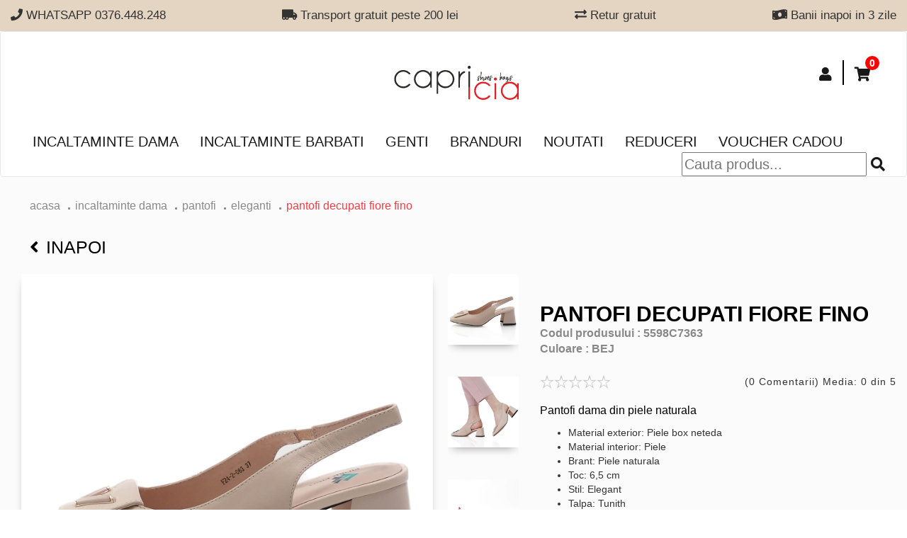

--- FILE ---
content_type: text/html; charset=UTF-8
request_url: https://www.capricia.ro/produse/pantofi-dama-karisma--7363
body_size: 22382
content:

<!DOCTYPE html>
<html lang="ro">
	<head>
		<title>PANTOFI DECUPATI FIORE FINO</title>

		
		<meta property="og:title" content="PANTOFI DECUPATI FIORE FINO"/>
		<meta property="og:type" content="website"/>
		<meta property="og:image" content="/images/detalii_culori_produs/pantofi-decupati-fiore-fino-7363-1.jpg-400x400"/>
		<meta property="og:url" content="https//www.capricia.ro/produse/pantofi-dama-karisma--7363"/>
		<meta property="og:description" content="Pantofi dama din piele naturala


	Material exterior: Piele box neteda
	Material interior: Piele
	Brant: Piele naturala
	Toc: 6,5 cm
	Stil: Elegant
	Talpa: Tunith

"/>

		
		<meta name="twitter:card" content="summary">
		<meta name="twitter:url" content="https://www.capricia.ro/produse/pantofi-dama-karisma--7363">
		<meta name="twitter:title" content="PANTOFI DECUPATI FIORE FINO">
		<meta name="twitter:description" content="Pantofi dama din piele naturala


	Material exterior: Piele box neteda
	Material interior: Piele
	Brant: Piele naturala
	Toc: 6,5 cm
	Stil: Elegant
	Talpa: Tunith

">
		<meta name="twitter:image" content="/images/detalii_culori_produs/pantofi-decupati-fiore-fino-7363-1.jpg-400x400">


		<meta name="description" content="Pantofi dama din piele naturala


	Material exterior: Piele box neteda
	Material interior: Piele
	Brant: Piele naturala
	Toc: 6,5 cm
	Stil: Elegant
	Talpa: Tunith

">
		<meta name="keywords" content="pantofi, incaltaminte, ghete, cizme, genti, piele naturala, magazin, tamaris, caprice, rieker, marco tozzi, capricia, hispanitas, liu jo, steve, sandale, comode">
		<meta http-equiv="X-UA-Compatible" content="IE=edge">
		<meta name="author" content="" />
		<meta name="viewport" content="width=device-width, initial-scale=1">
					<meta name="robots" content="index, follow">
				<meta name="theme-color" content="#101010" />
		<meta name="facebook-domain-verification" content="05kpdoyysx5pgijzzknbps43xiklpi" />

					<link rel="canonical" href="https://www.capricia.ro/pantofi-decupati-fiore-fino--7363" />
				 

		<!-- favicon -->
		<link href="/assets/img/fav_icon.png" type="image/png" rel="icon" />
		<link rel="stylesheet" href="https://use.fontawesome.com/releases/v5.3.1/css/all.css" integrity="sha384-mzrmE5qonljUremFsqc01SB46JvROS7bZs3IO2EmfFsd15uHvIt+Y8vEf7N7fWAU" crossorigin="anonymous">
		
		<link rel="stylesheet" href="/assets/css/bootstrap.min.css">
		
		<link rel="stylesheet" href="https://cdnjs.cloudflare.com/ajax/libs/OwlCarousel2/2.3.4/assets/owl.carousel.min.css" />
		<link rel="stylesheet" href="/assets/plugins/light-slider/css/lightslider.css" />
    	<link rel="stylesheet" href="/assets/plugins/zoom/zoom.css">	


		<link rel="stylesheet" href="https://cdnjs.cloudflare.com/ajax/libs/OwlCarousel2/2.3.4/assets/owl.theme.default.min.css" />
		<link href="https://fonts.googleapis.com/css?family=Open+Sans" rel="stylesheet">
		<link rel="stylesheet" href="/assets/css/styles_r.css?6701sd1dwd11dd2ss22121">
		
		<link rel="stylesheet" href="/assets/css/responsive_r.css?222dddd2dd2d22s255912wsswd216456789932">
		
		<link rel="stylesheet" href="/assets/css/categorii_r.css?2222222255912164567899">
		
	    <link rel="stylesheet" href="/assets/css/detaliu_r.css?2222222255912164567899">
	    
	    <link rel="stylesheet" href="/assets/css/detaliuResponsive_r.css?222222225591216w4567899">
	    
	    <link rel="stylesheet" href="/assets/css/creeazacont.css?2222222255912164567899">
   		<link rel="stylesheet" href="/assets/css/contulmeu.css?2222222255912164567899">
    	<link rel="stylesheet" href="/assets/css/contulmeuResponsive.css?2222222255912164567899">
    	<link rel="stylesheet" href="/assets/css/sweetalert.css?222222222">
			
    	  <link rel="stylesheet" type="text/css" href="//cdnjs.cloudflare.com/ajax/libs/cookieconsent2/3.0.3/cookieconsent.min.css" />
		<script src="//cdnjs.cloudflare.com/ajax/libs/cookieconsent2/3.0.3/cookieconsent.min.js"></script>
		<link href="https://cdnjs.cloudflare.com/ajax/libs/select2/4.0.6-rc.0/css/select2.min.css" rel="stylesheet" />
		<style type="text/css">
			 .black-f-span {
			        position: absolute;
			        left: 0;
			        top: 60px;
			    }
			    .black-f-span img {
			        width: 80px !important;
			        left: 0;
			        margin: 0;
			    }
			   @media(max-width:480px) {
			    
			    .black-f-span {
			        top: 50px;
			        width: 40px;
			    }
			    .black-f-span img {
			         width: 40px !important;
			    }
		</style>
		<script type="text/javascript">
			var environment_site = "production"
		</script>
		<script type="text/javascript">
			var externalId = '';
			
			var fbqExternalId = {};
			if(externalId != "")
			{
				var fbqExternalId = {'external_id': externalId};
			} 
			
		</script>

		
			

			<style>
				.none {
					display: none;
				}
			</style>
			
			<!-- Facebook Pixel Code -->
			<script>

				console.log(fbqExternalId);
			    ! function(f, b, e, v, n, t, s) {
			        if (f.fbq) return;
			        n = f.fbq = function() {
			            n.callMethod ?
			                n.callMethod.apply(n, arguments) : n.queue.push(arguments)
			        };
			        if (!f._fbq) f._fbq = n;
			        n.push = n;
			        n.loaded = !0;
			        n.version = '2.0';
			        n.queue = [];
			        t = b.createElement(e);
			        t.async = !0;
			        t.src = v;
			        s = b.getElementsByTagName(e)[0];
			        s.parentNode.insertBefore(t, s)
			    }(window, document, 'script','https://connect.facebook.net/en_US/fbevents.js');
					fbq('init', '301330107181307', fbqExternalId);
					fbq('track', 'PageView'); 
				</script> 
				<noscript><img alt="" height="1" width="1" src="https://www.facebook.com/tr?id=301330107181307&ev=PageView&noscript=1"/> </noscript>
			<!-- End Facebook Pixel Code -->

			<!-- Hotjar Tracking Code for www.capricia.ro -->
		<!--<script> 
		    (function(h,o,t,j,a,r){
		        h.hj=h.hj||function(){(h.hj.q=h.hj.q||[]).push(arguments)};
		        h._hjSettings={hjid:1259285,hjsv:6};
		        a=o.getElementsByTagName('head')[0];
		        r=o.createElement('script');r.async=1;
		        r.src=t+h._hjSettings.hjid+j+h._hjSettings.hjsv;
		        a.appendChild(r);
		    })(window,document,'https://static.hotjar.com/c/hotjar-','.js?sv=');
		</script>  -->



<!-- Tiktok -->
						<!-- <script>
							!function (w, d, t) {
							  w.TiktokAnalyticsObject=t;var ttq=w[t]=w[t]||[];ttq.methods=["page","track","identify","instances","debug","on","off","once","ready","alias","group","enableCookie","disableCookie"],ttq.setAndDefer=function(t,e){t[e]=function(){t.push([e].concat(Array.prototype.slice.call(arguments,0)))}};for(var i=0;i<ttq.methods.length;i++)ttq.setAndDefer(ttq,ttq.methods[i]);ttq.instance=function(t){for(var e=ttq._i[t]||[],n=0;n<ttq.methods.length;n++
					)ttq.setAndDefer(e,ttq.methods[n]);return e},ttq.load=function(e,n){var i="https://analytics.tiktok.com/i18n/pixel/events.js";ttq._i=ttq._i||{},ttq._i[e]=[],ttq._i[e]._u=i,ttq._t=ttq._t||{},ttq._t[e]=+new Date,ttq._o=ttq._o||{},ttq._o[e]=n||{};n=document.createElement("script");n.type="text/javascript",n.async=!0,n.src=i+"?sdkid="+e+"&lib="+t;e=document.getElementsByTagName("script")[0];e.parentNode.insertBefore(n,e)};
							
							  ttq.load('CD821QRC77U9FB1TNVM0');
							  ttq.page();
							}(window, document, 'ttq');
						</script> -->
<!-- end Tiktok -->

			<script>
				(function(){
					ra_key = "QHYI67QHJTWJ2O";
					ra_params = {
						add_to_cart_button_id: "button-adauga-cos",
						price_label_id: "price_label_id",
					};
					var ra = document.createElement("script"); ra.async = true; ra.src = "https://tracking.retargeting.biz/v3/rajs/" + ra_key + ".js";
					var s = document.getElementsByTagName("script")[0]; s.parentNode.insertBefore(ra,s);})();
			</script>

			<!-- Glami piXel for Capricia.ro -->
			<script>
			(function(f, a, s, h, i, o, n) { f['GlamiTrackerObject'] = i;
			f[i]=f[i]||function(){(f[i].q=f[i].q||[]).push(arguments)};o=a.createElement(s),
			n=a.getElementsByTagName(s)[0];o.async=1;o.src=h;n.parentNode.insertBefore(o,n)
			} )(window, document, 'script', '//glamipixel.com/js/compiled/pt.js', 'glami');

			glami(
			    'create',
			    '858A4C2DB58E425E4667E972E709CFAE',
			    'ro',
			    {
			        consent: 1, 
			    }
			);
			glami(
			    'track',
			    'PageView',
			    {
			        consent: 1, 
			    }
			);
			</script>
			<!-- End Glami piXel -->


		
		<script>

		   function cauta_footer()
		    {
		        $('html, body').animate({ scrollTop: $('#cauta-header').offset().top - 100000 }, 0);
		       	$('#cauta').css('display','block');

		       
		    }

		</script>




		<!-- Google tag (gtag.js) -->
					

			<script async src="https://www.googletagmanager.com/gtag/js?id=G-8K2WNGSQ3B"></script>
			<script>
				window.dataLayer = window.dataLayer || [];
				function gtag(){dataLayer.push(arguments);}
				gtag('js', new Date());

				gtag('config', 'G-8K2WNGSQ3B');
			</script>
			
		
		
		<!-- Google Tag Manager -->
		<script>(function(w,d,s,l,i){w[l]=w[l]||[];w[l].push({'gtm.start':
			new Date().getTime(),event:'gtm.js'});var f=d.getElementsByTagName(s)[0],
					j=d.createElement(s),dl=l!='dataLayer'?'&l='+l:'';j.async=true;j.src=
					'https://www.googletagmanager.com/gtm.js?id='+i+dl;f.parentNode.insertBefore(j,f);
					})(window,document,'script','dataLayer','GTM-K7K4M6C');</script>
		<!-- End Google Tag Manager -->
		


		<!--  themarketer -->
		<script>
			(function(d, s, i) {
				var f = d.getElementsByTagName(s)[0], j = d.createElement(s);
				j.async = true;
				j.src = 'https://t.themarketer.com/t/j/' + i;
				f.parentNode.insertBefore(j, f);
			})(document, 'script', 'RSBRU2H1');
		</script>
		<!-- End themarketer -->

		
		<!-- jQuery (necessary for Bootstrap's JavaScript plugins) -->
		<script src="https://ajax.googleapis.com/ajax/libs/jquery/1.12.4/jquery.min.js"></script>
		<script src="/assets/js/retargeting/main.js?6633233"></script>
		<script src="/assets/js/themarketer/main.js?6633233"></script>
		

		
<style type="text/css">
    .produs_marime p.no-stoc{



    position: relative;
    pointer-events: none;
    background-color: #fff;
    color:#999;

    }
.no-stoc:before {
    content: 'X';
    font-size: 39px;
    font-weight: 100;
    position: absolute;
    left: 5px;
    top: -14px;
    opacity: 0.6;
}
 .produs_specificatii_marime
    {
        padding-right: 2px !important;
    }
    .produs_specificatii_marime tr td p
    {
        font-size: 14px !important;
    }

@media screen and (max-width:560px){
   .no-stoc:before {
        content: 'X';
        font-size: 33px;
        font-weight: 100;
        position: absolute;
        left: 4px;
        top: -12px;
        opacity: 0.6;
    }
    .produs_nume p{
        font-weight: normal;
    }
    .produs_specificatii_marime tr td p
    {
     font-weight: normal;
    }

}
.alert-stoc {
   color: #000000;
    background-color: #e4d4c2;
    border-color: #e4d4c2;
    font-weight: 700;
    width: fit-content;
}
/**/
/*.produs_marime p.no-stoc:hover
{
    color: black;
    /*pointer-events: none;*/
}*/
/*.produs_marime p.no-stoc:hover::after  {
     content: '';
     color: black;
    }*/
</style>


	</head>
	<body>

		
		<div  style="height: auto; background-color: #e4d4c2">
    <div class="container-fluid c1560">
            <div class="advantages hidden_responsive">
                                    <div class="advantage" style="height: auto; width: auto; font-size: 17px;">
                        <p></p>
                        <p> <i class="fa fa-phone"></i>   WHATSAPP 0376.448.248</p>

                    </div>    
                                    <div class="advantage" style="height: auto; width: auto; font-size: 17px;">
                        <p></p>
                        <p> <i class="fa fa-truck-moving"></i>  Transport gratuit peste 200 lei</p>

                    </div>    
                                    <div class="advantage" style="height: auto; width: auto; font-size: 17px;">
                        <p></p>
                        <p> <i class="fa fa-exchange-alt"></i>  Retur gratuit</p>

                    </div>    
                                    <div class="advantage" style="height: auto; width: auto; font-size: 17px;">
                        <p></p>
                        <p> <i class="fa fa-money-bill-wave"></i>  Banii inapoi in 3 zile</p>

                    </div>    
                
            </div>

        <div class="owl-carousel items-avantaje hidden_desktop" style="text-align: center !important; height: 35px;">
                         <div class="advantages-responsive" style=" font-size: 15px;">
                <p></p>
                 <p> <i class="fa fa-phone"></i>   WHATSAPP 0376.448.248</p>
            </div>
                         <div class="advantages-responsive" style=" font-size: 15px;">
                <p></p>
                 <p> <i class="fa fa-truck-moving"></i>  Transport gratuit peste 200 lei</p>
            </div>
                         <div class="advantages-responsive" style=" font-size: 15px;">
                <p></p>
                 <p> <i class="fa fa-exchange-alt"></i>  Retur gratuit</p>
            </div>
                         <div class="advantages-responsive" style=" font-size: 15px;">
                <p></p>
                 <p> <i class="fa fa-money-bill-wave"></i>  Banii inapoi in 3 zile</p>
            </div>
            
        </div>
    </div>
</div>
 <div class="resp_utilities">
    <ul class="resp_menu">
        <li class="my_acc_hidden" >
            <a id="aaaa" data-href="#" href="#" class="toggle-item"  data-slide="#cauta">
             <i class="fas fa-search"></i> 
            </a>
        </li>
        <li class="my_acc_hidden">
        <a data-href="#" href="#"  class="toggle-item" data-slide="#my-account">
             <i class="fas fa-user"></i> 
        </a>
    </li>
    <li class="cart_counter_hidden">
        <a data-href="#" href="#" class="toggle-item" data-slide="#my-cart">
            <i class="fas fa-shopping-cart"></i>
         </a>
        <div class="counter_box_hidden"><span> 0 </span></div>
    </li>       
    </ul>
</div>

     <div class="resp_utilities hidden_responsive">
        <ul class="resp_menu">
         
        <li class="my_acc_hidden">
            <a data-href="#" href="#"  class="toggle-item" data-slide="#my-account">
                 <i class="fas fa-user"></i> 
            </a>
        </li>
        
        <li class="cart_counter_hidden">
            <a data-href="#" href="#" class="toggle-item" data-slide="#my-cart">
                <i class="fas fa-shopping-cart"></i>
             </a>
            <div class="counter_box_hidden"><span> 0 </span></div>
        </li>      
        </ul>
    </div>

    <div id="cauta" class="dropdown-content">  
            <div class="container-fluid c1560">
                <div class="wrapper-search">
                    <div class="search-box">
                         <form id="search">
                            <div class="input-wrapper">
                                <input id="input-cauta-responsive" type="text" autocomplete = "off" placeholder="Cauta produs...">
                                <i onclick="window.location.href='/produse/cauta/'+$('#input-cauta-responsive').val();" class="fas fa-search search-icon" style="cursor: default;"></i>
                            </div>
                            
                        </form>
                        <div class="search-results" id="search-resultsinput-cauta-responsive">
                        </div>
                        
                        <div class="search-categs">
                                                            <div class="categ">
                                    <a href="/pantofi-dama-piele">
                                        <img src="/data/banners/tuflii.jpg" alt="">
                                        <h3>Pantofi dama</h3>
                                    </a>
                                </div>
                                                            <div class="categ">
                                    <a href="/pantofi-barbati-piele">
                                        <img src="/data/banners/tuflia.jpg" alt="">
                                        <h3>Pantofi Barbati</h3>
                                    </a>
                                </div>
                                                            <div class="categ">
                                    <a href="/outlet-incaltaminte-reduceri">
                                        <img src="/data/banners/sale.jpg" alt="">
                                        <h3>Reduceri</h3>
                                    </a>
                                </div>
                                                            <div class="categ">
                                    <a href="/noutati-incaltaminte-fashion">
                                        <img src="/data/banners/new.jpg" alt="">
                                        <h3>Noutati</h3>
                                    </a>
                                </div>
                            
                        </div>
                    </div>
                    <a class="close-toggle" data-slide="#cauta"><i class="fas fa-times"></i></a>
                </div>
                
            </div>
        </div>

    <div id="my-account" class="dropdown-content">
            <div class="container-fluid c1560">
                                    <div class="no-logged-in" id="no-logged-in">
                                        <div class="row input-wrapper">
                            <div class="my-account-wrapper">
                                <div class="col-xs-12 col-sm-6">
                                    <div class="create-account">
                                        <h4>Creeaza cont</h4>
                                        <p>Nu ai inca un cont la noi?</p>
                                        <p>Este momentul sa iti faci unul!</p>
                                        <a class="btn  btn-black creat-account" href="/login/create">Creeaza cont nou</a>
                                    </div>
                                </div>
                                <div class="col-xs-12 col-sm-6">
                                    <div class="login">  
                                            <h4>Autentificare</h4>
                                        <form class="login-form" id="login-form">
                                            <p id='login-form_error'></p>
                                            <div class="form-group">
                                                <input type="email" class="form-control" name="email" id="exampleInputEmail1" placeholder="Email">
                                                <input type="password" class="form-control" name="pass" id="exampleInputPassword1" placeholder="Password">
                                                <p class="psw-reminder"><a href="/login/recuperare-parola">Am uitat parola</a></p>
                                            </div>
                                            <button type="submit" class="btn btn-black">Autentifica-te</button>
                                            </form>
                                            <p><strong>sau continua cu</strong></p>
                                            <a href="/facebook" class="btn fb"><i class="fab fa-facebook-square"></i>
                                            Continua cu Facebook</a>
                                            <a href="https://accounts.google.com/o/oauth2/auth?response_type=code&redirect_uri=https%3A%2F%2Fwww.capricia.ro%2Flogin%2Flogin_google&client_id=88379805432-budo4ovt0d8e0sl5oqolj5alnd2t8398.apps.googleusercontent.com&scope=https%3A%2F%2Fwww.googleapis.com%2Fauth%2Fuserinfo.profile+https%3A%2F%2Fwww.googleapis.com%2Fauth%2Fuserinfo.email&access_type=offline&approval_prompt=force" class="btn google"><img src="/assets/img/search.png" alt="">
                                            Continua cu Google</a>
                                    </div>
                                </div>
                            </div>
                            <a class="close-toggle" data-slide="#my-account" href="#"><i class="fas fa-times"></i></a>
                        </div>
                    </div>
                                    <div class="logged-in" style="display:none" id="logged-in">
                                           <ul class="account-links">
                               <li><a href="/cont/comenzi-active">Comenzi Active</a></li>
                               <li><a href="/cont/istoric-comenzi">Istoric comenzi</a></li>
                               <li><a href="/cont/date-personale">Date personale</a></li>


                               <li><a href="/cont/newsletter">Newsletter</a></li>
                               <li><a href="/login/logout">Logout</a></li>
                           </ul>
                    </div>                       
            </div>
        </div>
        <div id="my-cart" class="dropdown-content">
            <div class="container-fluid c1560">
                <div class="wrapper-search cart-drop">
                    <div class="row">
                        <div id = "cart-header-baners">
                                                </div>
                        <div class="col-xs-12 col-sm-6">
                            <div class="my-cart" id="cart-header-continut">
                                                                    <h4>Cosul dvs. este gol!</h4>
                                                            </div>
                        </div>
                    </div>
                    <a class="close-toggle" data-slide="#my-cart" href="#"><i class="fas fa-times"></i></a>
                </div>
                
            </div>
        </div>                


<nav class="navbar navbar-default navbar-earlycollapse">
    <div class="container-fluid c1560">
        <!-- Brand and toggle get grouped for better mobile display -->
        <div class="navbar-header">
        <button type="button" class="navbar-toggle" data-toggle="collapse" data-target="#navbar-brand-centered">
            <span class="sr-only">Toggle navigation</span>
            <span class="icon-bar"></span>
            <span class="icon-bar"></span>
            <span class="icon-bar"></span>
        </button>
        <div class="navbar-brand navbar-brand-centered">
            <a href="/"><img src="/assets/img/magazin-incaltaminte-dama-piele-genti.svg" alt="Magazin incaltaminte dama piele, genti | Capricia" title="Magazin incaltaminte dama piele, genti | Capricia"></a>
        </div>
        </div>

        <!-- Collect the nav links, forms, and other content for toggling -->
        <div class="collapse navbar-collapse" id="navbar-brand-centered">
             <ul class="nav navbar-nav navbar-right">
           
            
            <li class="my_acc">
                <a data-href="#" href="#"  class="toggle-item" data-slide="#my-account">
                                         <i class="fas fa-user"></i> 
                                    </a>
            </li>
            <li class="cart_counter">
                <a data-href="#" href="#" class="toggle-item" data-slide="#my-cart">
                    <i class="fas fa-shopping-cart"></i> 
                 </a>
                                     <div class="counter_box"><span> 0 </span></div>
                             </li>           
        </ul>
        <ul class="nav navbar-nav category-section">
                            <li class="dropdown-item">
                    <a class="toggle-item" data-href="javascript:void(0)"  href="javascript:void(0)" data-link="/incaltaminte-dama-piele" data-slide="#slide_1">Incaltaminte dama</a>
                </li>
                            <li class="dropdown-item">
                    <a class="toggle-item" data-href="javascript:void(0)"  href="javascript:void(0)" data-link="/incaltaminte-barbati-piele" data-slide="#slide_2">Incaltaminte barbati</a>
                </li>
                            <li class="dropdown-item">
                    <a class="toggle-item" data-href="javascript:void(0)"  href="javascript:void(0)" data-link="/genti-dama-piele-naturala" data-slide="#slide_3">Genti</a>
                </li>
            
            <li><a href="/branduri-incaltaminte">Branduri</a></li>
            <li class="navbar-display"><a  href="/noutati-incaltaminte-fashion">Noutati</a></li>
            
                            <li class="dropdown-item">
                    <a class="toggle-item" data-href="javascript:void(0)"  href="javascript:void(0)" data-link="/outlet-incaltaminte-reduceri" data-slide="#slide_red">Reduceri</a>
                </li>
           
                        <li class="navbar-display"><a href="/voucher-cadou">Voucher Cadou</a></li>
             
             
              <li id="cauta-header" style="float: right;" class="hidden-desktop">
                <div class="input-wrapper">
                    <input id="input-cauta" type="text" autocomplete = "off" placeholder="Cauta produs...">
                    <i id="icon_cauta" onclick="window.location.href='/produse/cauta/'+$('#input-cauta').val();" class="fas fa-search search-icon" style="cursor: default;"></i>
                </div>
            </li>
            <li class="navbar-display hidden_desktop"><a  href="/magazinele-noastre.html">Magazinele noastre</a></li>
            <li class="navbar-display hidden_desktop"><a  href="/contact">Contact</a></li>
             <li class="navbar-display hidden_desktop"><a  href="/retur-form">Formular retur</a></li>
            


        </ul>
                    <div id="slide_1" class="dropdown-content dropdown-content-parent custom-menu-cat">
                <div class="container-fluid c1560">
                    <div class="nav-items-category">
                                                                        <div class="categ">
                                                                                                                                                                    <a class="lvl2-categ toggle-item-categ" data-children="1" data-link="/pantofi-dama-piele" href="/pantofi-dama-piele"  data-toggle="collapse" data-target="#categorie_5">Pantofi</a>
                                                                        <ul  id="categorie_5" class="collapse">
                                                                                            <li><a class="lvl3-categ" href="/pantofi-sport-dama">sport</a></li>
                                                                                            <li><a class="lvl3-categ" href="/pantofi-dama-eleganti-seara">eleganti</a></li>
                                                                                            <li><a class="lvl3-categ" href="/pantofi-casual-dama">casual</a></li>
                                                                                            <li><a class="lvl3-categ" href="/pantofi-oxford-dama-piele">oxford</a></li>
                                                                                            <li><a class="lvl3-categ" href="/pantofi-dama-piele-naturala-comozi">confort</a></li>
                                            
                                    </ul>
                                                                </div>
                                                                                                <div class="categ">
                                                                                                                                                                    <a class="lvl2-categ toggle-item-categ" data-children="1" data-link="/ghete-dama-piele-naturala" href="/ghete-dama-piele-naturala"  data-toggle="collapse" data-target="#categorie_6">Ghete</a>
                                                                        <ul  id="categorie_6" class="collapse">
                                                                                            <li><a class="lvl3-categ" href="/ghete-dama-toamna-iarna">confort</a></li>
                                                                                            <li><a class="lvl3-categ" href="/ghete-casual-dama-piele">casual</a></li>
                                                                                            <li><a class="lvl3-categ" href="/botine-dama-piele-naturala">botine</a></li>
                                            
                                    </ul>
                                                                </div>
                                                                                                <div class="categ">
                                                                                                <a class="lvl2-categ toggle-item-categ" data-children="0" data-link="/cizme-dama-piele" href="/cizme-dama-piele"  data-toggle="collapse" data-target="#categorie_10">Cizme</a>
                                                                </div>
                                                                                                <div class="categ">
                                                                                                <a class="lvl2-categ toggle-item-categ" data-children="0" data-link="/balerini-piele" href="/balerini-piele"  data-toggle="collapse" data-target="#categorie_11">Balerini</a>
                                                                </div>
                                                                                                <div class="categ">
                                                                                                                                                                    <a class="lvl2-categ toggle-item-categ" data-children="1" data-link="/sandale-dama-piele-naturala" href="/sandale-dama-piele-naturala"  data-toggle="collapse" data-target="#categorie_2">Sandale</a>
                                                                        <ul  id="categorie_2" class="collapse">
                                                                                            <li><a class="lvl3-categ" href="/sandale-dama-elegante">elegante</a></li>
                                                                                            <li><a class="lvl3-categ" href="/sandale-piele-de-vara">casual</a></li>
                                                                                            <li><a class="lvl3-categ" href="/sandale-toc-comod">confort</a></li>
                                            
                                    </ul>
                                                                </div>
                                                                                                <div class="categ">
                                                                                                <a class="lvl2-categ toggle-item-categ" data-children="0" data-link="/Saboti-dama-piele" href="/Saboti-dama-piele"  data-toggle="collapse" data-target="#categorie_14">Saboti</a>
                                                                </div>
                                                                                                <div class="categ">
                                                                                                <a class="lvl2-categ toggle-item-categ" data-children="0" data-link="/incaltaminte-copii" href="/incaltaminte-copii"  data-toggle="collapse" data-target="#categorie_20">Incaltaminte copii</a>
                                                                </div>
                                             
                                        <div class="categ">
                        <a class="lvl2-categ toggle-item-categ custom-all-product" data-children="0" data-link="/incaltaminte-dama-piele" href="/incaltaminte-dama-piele">Toate produsele</a>
                    </div>     
                        
                    </div>
                </div>
            </div>
                    <div id="slide_2" class="dropdown-content dropdown-content-parent custom-menu-cat">
                <div class="container-fluid c1560">
                    <div class="nav-items-category">
                                                                        <div class="categ">
                                                                                                                                                                    <a class="lvl2-categ toggle-item-categ" data-children="1" data-link="/pantofi-barbati-piele" href="/pantofi-barbati-piele"  data-toggle="collapse" data-target="#categorie_3">pantofi</a>
                                                                        <ul  id="categorie_3" class="collapse">
                                                                                            <li><a class="lvl3-categ" href="/pantofi-eleganti-barbati">eleganti</a></li>
                                                                                            <li><a class="lvl3-categ" href="/pantofi-casual-barbati">casual</a></li>
                                            
                                    </ul>
                                                                </div>
                                                                                                <div class="categ">
                                                                                                                                                                    <a class="lvl2-categ toggle-item-categ" data-children="1" data-link="/ghete-piele-barbati" href="/ghete-piele-barbati"  data-toggle="collapse" data-target="#categorie_4">ghete </a>
                                                                        <ul  id="categorie_4" class="collapse">
                                                                                            <li><a class="lvl3-categ" href="/ghete-elegante-barbati">elegante</a></li>
                                                                                            <li><a class="lvl3-categ" href="/ghete-casual-barbati">casual</a></li>
                                            
                                    </ul>
                                                                </div>
                                             
                                        <div class="categ">
                        <a class="lvl2-categ toggle-item-categ custom-all-product" data-children="0" data-link="/incaltaminte-barbati-piele" href="/incaltaminte-barbati-piele">Toate produsele</a>
                    </div>     
                        
                    </div>
                </div>
            </div>
                    <div id="slide_3" class="dropdown-content dropdown-content-parent custom-menu-cat">
                <div class="container-fluid c1560">
                    <div class="nav-items-category">
                                                                                                                    <div class="categ">
                                                                                                <a class="lvl2-categ toggle-item-categ" data-children="0" data-link="/posete-piele-naturala" href="/posete-piele-naturala"  data-toggle="collapse" data-target="#categorie_15">Posete de piele</a>
                                                                </div>
                                                                                                <div class="categ">
                                                                                                <a class="lvl2-categ toggle-item-categ" data-children="0" data-link="/rucsac-piele-dama" href="/rucsac-piele-dama"  data-toggle="collapse" data-target="#categorie_17">Rucsacuri de piele</a>
                                                                </div>
                                                                                                <div class="categ">
                                                                                                <a class="lvl2-categ toggle-item-categ" data-children="0" data-link="/shopper-bag-piele" href="/shopper-bag-piele"  data-toggle="collapse" data-target="#categorie_16">Shopper bag</a>
                                                                </div>
                                                                                                <div class="categ">
                                                                                                <a class="lvl2-categ toggle-item-categ" data-children="0" data-link="/portofele" href="/portofele"  data-toggle="collapse" data-target="#categorie_19">Portofele</a>
                                                                </div>
                                             
                                        <div class="categ">
                        <a class="lvl2-categ toggle-item-categ custom-all-product" data-children="0" data-link="/genti-dama-piele-naturala" href="/genti-dama-piele-naturala">Toate produsele</a>
                    </div>     
                        
                    </div>
                </div>
            </div>
        
                         <div id="slide_red" class="dropdown-content dropdown-content-parent">
                <div class="container-fluid c1560">
                    <div class="nav-items-category">
                                            <div class="categ" style="width:auto;">
                                                                                                                                                <a class="lvl2-categ toggle-item-categ" data-children="1" data-link="reduceri-incaltaminte-dama-piele"  href="/reduceri-incaltaminte-dama-piele"  data-toggle="collapse" data-target="#categorie_red1">Incaltaminte dama</a>
                                                            <ul  id="categorie_red1" class="collapse">
                                                                            <li><a class="lvl3-categ" href="/reduceri-sandale-dama-piele-naturala">Sandale</a></li>
                                                                            <li><a class="lvl3-categ" href="/reduceri-pantofi-dama-piele-naturala">Pantofi</a></li>
                                                                            <li><a class="lvl3-categ" href="/reduceri-ghete-dama-piele-naturala">Ghete</a></li>
                                                                            <li><a class="lvl3-categ" href="/reduceri-cizme-dama-piele-naturala">Cizme</a></li>
                                                                            <li><a class="lvl3-categ" href="/reduceri-balerini-piele-naturala">Balerini</a></li>
                                    
                                </ul>
                                                    </div>
                                            <div class="categ" style="width:auto;">
                                                                                                                                                <a class="lvl2-categ toggle-item-categ" data-children="1" data-link="reduceri-incaltaminte-barbati-online"  href="/reduceri-incaltaminte-barbati-online"  data-toggle="collapse" data-target="#categorie_red2">Incaltaminte barbati</a>
                                                            <ul  id="categorie_red2" class="collapse">
                                                                            <li><a class="lvl3-categ" href="/reduceri-pantofi-barbati">pantofi</a></li>
                                                                            <li><a class="lvl3-categ" href="/reduceri-ghete-barbati">ghete </a></li>
                                    
                                </ul>
                                                    </div>
                                            <div class="categ" style="width:auto;">
                                                                                    <a class="lvl2-categ toggle-item-categ" data-children="0" data-link="reduceri-genti-piele-naturala"  href="/reduceri-genti-piele-naturala"  data-toggle="collapse" data-target="#categorie_red3">Genti</a>
                                                    </div>
                    
                        <div class="categ">
                            <a class="lvl2-categ toggle-item-categ custom-all-product" data-children="0" data-link="/outlet-incaltaminte-reduceri" href="/outlet-incaltaminte-reduceri">Toate reducerile</a>
                        </div>        
                    </div>
                </div>
            </div>
               
        <div id="section-cauta-desktop" class="dropdown-content">
            <div class="container-fluid c1560">
                <div class="wrapper-search">
                    <div class="search-box">
                        <div class="search-results" id="search-resultsinput-cauta">
                        </div>
                        
                        <div class="search-categs">
                                                            <div class="categ">
                                    <a href="/pantofi-dama-piele">
                                        <img src="/data/banners/tuflii.jpg" alt="">
                                        <h3>Pantofi dama</h3>
                                    </a>
                                </div>
                                                            <div class="categ">
                                    <a href="/pantofi-barbati-piele">
                                        <img src="/data/banners/tuflia.jpg" alt="">
                                        <h3>Pantofi Barbati</h3>
                                    </a>
                                </div>
                                                            <div class="categ">
                                    <a href="/outlet-incaltaminte-reduceri">
                                        <img src="/data/banners/sale.jpg" alt="">
                                        <h3>Reduceri</h3>
                                    </a>
                                </div>
                                                            <div class="categ">
                                    <a href="/noutati-incaltaminte-fashion">
                                        <img src="/data/banners/new.jpg" alt="">
                                        <h3>Noutati</h3>
                                    </a>
                                </div>
                            
                        </div>
                    </div>
                    <a class="close-toggle" data-slide="#section-cauta-desktop"><i class="fas fa-times"></i></a>
                </div>
                
            </div>
        </div>
        
        </div><!-- /.navbar-collapse -->
    </div><!-- /.container-fluid -->
</nav>
<script>

    $('#input-cauta-responsive').keydown(function (e) {
        
       
      if (e.which == 13) {
      
       window.location.href = '/produse/cauta/'+$(this).val(); 
        // return false;    //<---- Add this line
      }
    }); 
    var timeoutResponsive = null;
    var cautaResponsive = document.getElementById('input-cauta-responsive');
    cautaResponsive.addEventListener("input", function (e) {
        if (timeoutResponsive !== null) {
            clearTimeout(timeoutResponsive);
        }
        timeoutResponsive = setTimeout(function() { 
            cautaSubmit('input-cauta-responsive');
        }, 500)
    });




    $('#input-cauta').keydown(function (e) {
        // $('#cauta').show();
       $('#section-cauta-desktop').show();
      if (e.which == 13) {
      
       window.location.href = '/produse/cauta/'+$(this).val(); 
        // return false;    //<---- Add this line
      }
    }); 
    var timeout = null;
    var cauta = document.getElementById('input-cauta');
    cauta.addEventListener("input", function (e) {
        if (timeout !== null) {
            clearTimeout(timeout);
        }
        timeout = setTimeout(function() { 
            cautaSubmit('input-cauta');
        }, 500)
    });


    function ltrim(str) 
    {
        if(str == null) return str;
        return str.replace(/^\s+/g, '');
    }

    function rtrim(str) {
        if(str == null) return str;
        return str.replace(/\s+$/g, '');
    }

    function cautaSubmit(name)
    {
        return false;
        var keyword = document.getElementById(name).value;
        keyword = ltrim(keyword);
        keyword = rtrim(keyword);
        var letters = /^[0-9a-zA-Z\s]+$/;
        if(keyword.match(letters))
        {
            $.ajax({
                    url: '/acasa/cauta/' + keyword,
                    type: 'POST',
                    dataType:'json',
                success: function (response) {
                    ChangeSearchList(response, name);
                },
                error: function () {
                    alert('error');
                }
            });
        }
        else
        {
            $('#search-results'+name).empty();
        }   
    }
    function ChangeSearchList(produse, name)
    {   
        var list = document.getElementById("search-results"+name);
        $('#search-results'+name).empty();

        for( var i=0; i<produse.length; i++)
        {   
            var product_row = document.createElement("div");
            product_row.className ='product-row';

            var product_img = document.createElement("div");
            product_img.className ='product-img';

            var img = document.createElement("img");
            img.src = produse[i]['img'];

            product_img.appendChild(img);

            var product_title = document.createElement("div");
            product_title.className ='product-title';

            var h = document.createElement("h3");
            var a = document.createElement("a");
            var nume = (produse[i]['nume_site']=="") ? produse[i]['nume_api'] : produse[i]['nume_site'];
            a.href= produse[i]['link'];
            if (produse[i]['nume_site']!="") 
            {
                a.text=produse[i]['nume_site'];                
            }
            else
            {
                a.text=produse[i]['nume_api'];
            }
            h.appendChild(a);
            product_title.appendChild(h);

            product_row.appendChild(product_img);
            product_row.appendChild(product_title);
            list.appendChild(product_row);
        }
        
        var keyword = document.getElementById(name).value;
        var href = "/cauta?q=" + keyword;
        var a = createElement('<a class="see-more" href="'+href+'">Vezi toate rezultatele <i class="fas fa-chevron-right"></i><i class="fas fa-chevron-right"></i></a> ')
        if(produse.length>3) list.appendChild(a);
    }
    function createElement( str ) 
    {
        var frag = document.createDocumentFragment();

        var elem = document.createElement('div');
        elem.innerHTML = str;

        while (elem.childNodes[0]) {
            frag.appendChild(elem.childNodes[0]);
        }
        return frag;
    }

    function delete_cos(id_detaliu_stoc, id_detaliu_culoare)
    {
        var cart_id = "cart_"+id_detaliu_culoare + '_' + id_detaliu_stoc;
        var produs = document.getElementById(cart_id);
        produs.style.display = "none";
        produs.innerHTML = "";
        $.ajax({
                url: '/cart/delete/' + id_detaliu_culoare + '/' + id_detaliu_stoc,
                type: 'POST',
                dataType:'json',
            success: function (response) {
                refresh_cart_summary(id_detaliu_stoc, 'minus');
                var cart_id = "#cart_"+id_detaliu_culoare + '_' + id_detaliu_stoc;
                $( cart_id ).remove();
                if(response.retargeting) {
                    manageCartCartEventRetargeting(response.retargeting, 'remove');
                }
            },
            error: function () {
                alert('error');
            }
        });
        var elemente_cos = document.getElementsByClassName("product-info");
        if( elemente_cos.length == 0)
        {
            var banners = document.getElementById('cart-header-baners');
            banners.innerHTML = "";
            var div = document.getElementById('cart-header-continut');
            div.innerHTML = "";
            var h = document.createElement('h4');
            h.innerHTML = "Cosul dvs. este gol!";
            div.appendChild(h);
        }
    }

    $(document).ready(function() {

        
        $("#search").keydown(function(event){
            if(event.keyCode == 13) {
              event.preventDefault();
              return false;
            }
        });

        $( "#login-form" ).on( "submit", function( event ) 
            {
                event.preventDefault();
                $('.login-form_error').html('');
                $("input").removeClass("error");
                $("textarea").removeClass("error");
                var form = $(this);
                var formData = new FormData( $(this)[0] );

                $.ajax({
                    type: "POST",
                    url: "/login/login_validate/",
                    dataType: "json",
                    data: formData,
                    cache: false,
                    contentType: false,
                    processData: false,
                    success: function(data) {
                        if(data.errors)
                        {   
 
                            if($.isPlainObject(data.messages))
                            {
                                $('#login-form_error').html('Completați câmpurile marcate!');

                                for(i in data.messages)
                                {
                                    //$('#login-form div div [name="'+i+'"]').removeClass('form-control');
                                    $('#login-form div [name="'+i+'"]').addClass('error');
                                }
                            }
                            else
                            {
                                var link = "/";
                                if(data.provider) 
                                {
                                    if(data.provider == "Facebook")
                                    {
                                        link = "/facebook";
                                    }
                                    else if (data.provider == "Google")
                                    {
                                        link = "https://accounts.google.com/o/oauth2/auth?response_type=code&redirect_uri=https%3A%2F%2Fwww.capricia.ro%2Flogin%2Flogin_google&client_id=88379805432-budo4ovt0d8e0sl5oqolj5alnd2t8398.apps.googleusercontent.com&scope=https%3A%2F%2Fwww.googleapis.com%2Fauth%2Fuserinfo.profile+https%3A%2F%2Fwww.googleapis.com%2Fauth%2Fuserinfo.email&access_type=offline&approval_prompt=force";
                                    }
                                    swal({
                                     title: "Aveti deja cont cu "+ data.provider,
                                     text: "Apasa butonul de mai jos si te logezi automat",
                                     type: "info",
                                     cancelButtonText: "Anuleaza",
                                     closeOnCancel: true,
                                     showCancelButton: true,
                                     confirmButtonText: "Logeaza-te cu "+ data.provider
                                  },
                                  function(){

                                     // location.reload();
                                     window.location.href = link;
                                  });
                                }
                                else
                                {
                                    $('#login-form_error').html('Email / Parola incorecte!');
                                }
                            }
                        }
                        else
                        {
                            window.location.replace('/cont/comenzi-active');
                            //document.getElementById('no-logged-in').style.display = 'none';
                            //document.getElementById('logged-in').style.display = 'inline';
                            // $('#car_model_img').hide();
                            // $('#login-form').removeClass('car_model_form')
                            // $('#login-form').empty()
                            // $('#login-form_succes').html('<div class="alert alert-success text-center">Înregistrarea a fost efectuată cu succes!</div>');     
                        }
                    }
                });
            });    
    });

</script>



		<main>
		
<div class="content index content_detaliu_produs">
        <div class="categories_body">
            <div class="container-fluid c1560">
                <div class="categories_path produs_detaliu_path">
                    <p >acasa</p>
                    <p style="cursor:pointer;" onclick="window.location.href='/produse/p/Incaltaminte dama--1/';">Incaltaminte dama</p>
                    <p style="cursor:pointer;" onclick="window.location.href='/produse/p/Incaltaminte dama--1/c/Pantofi--5/';">Pantofi</p>
                     <p style="cursor:pointer;" onclick="window.location.href='/produse/p/Incaltaminte dama--1/c/Pantofi--5/s/eleganti--4';">eleganti</p>                     <p>PANTOFI DECUPATI FIORE FINO</p>
                </div>
                <div class="produs_detaliu_inapoi">
                    <a href="javascript:history.back()"><i class="fa fa-angle-left"></i>Inapoi</a>
                </div>
            </div>
        </div>
        <div class="container-fluid c1560 categs-section">
            <div class="row">
                <div class="col-xs-12 col-lg-7 gallery-sticky">
                    <div>
                        <ul id="image-gallery" class="gallery list-unstyled cS-hidden">
                                                            <li data-thumb="/data/detalii_culori_produs/pantofi-decupati-fiore-fino-7363-1.jpg">
                                    <img class="cloudzoom" src="/data/detalii_culori_produs/pantofi-decupati-fiore-fino-7363-1.jpg" data-cloudzoom="zoomImage: '/data/detalii_culori_produs/pantofi-decupati-fiore-fino-7363-1.jpg',
                                zoomPosition:'inside', zoomOffsetX:0 ,zoomOffsetY:0"
                                    alt="PANTOFI DECUPATI FIORE FINO" data-alt="PANTOFI DECUPATI FIORE FINO" style="user-select: none;" />
                                </li>
                                                            <li data-thumb="/data/detalii_culori_produs/pantofi-decupati-fiore-fino-7363-2.jpg">
                                    <img class="cloudzoom" src="/data/detalii_culori_produs/pantofi-decupati-fiore-fino-7363-2.jpg" data-cloudzoom="zoomImage: '/data/detalii_culori_produs/pantofi-decupati-fiore-fino-7363-2.jpg',
                                zoomPosition:'inside', zoomOffsetX:0 ,zoomOffsetY:0"
                                    alt="PANTOFI DECUPATI FIORE FINO" data-alt="PANTOFI DECUPATI FIORE FINO" style="user-select: none;" />
                                </li>
                                                            <li data-thumb="/data/detalii_culori_produs/pantofi-decupati-fiore-fino-7363-3.jpg">
                                    <img class="cloudzoom" src="/data/detalii_culori_produs/pantofi-decupati-fiore-fino-7363-3.jpg" data-cloudzoom="zoomImage: '/data/detalii_culori_produs/pantofi-decupati-fiore-fino-7363-3.jpg',
                                zoomPosition:'inside', zoomOffsetX:0 ,zoomOffsetY:0"
                                    alt="PANTOFI DECUPATI FIORE FINO" data-alt="PANTOFI DECUPATI FIORE FINO" style="user-select: none;" />
                                </li>
                                                            <li data-thumb="/data/detalii_culori_produs/pantofi-decupati-fiore-fino-7363-4.jpg">
                                    <img class="cloudzoom" src="/data/detalii_culori_produs/pantofi-decupati-fiore-fino-7363-4.jpg" data-cloudzoom="zoomImage: '/data/detalii_culori_produs/pantofi-decupati-fiore-fino-7363-4.jpg',
                                zoomPosition:'inside', zoomOffsetX:0 ,zoomOffsetY:0"
                                    alt="PANTOFI DECUPATI FIORE FINO" data-alt="PANTOFI DECUPATI FIORE FINO" style="user-select: none;" />
                                </li>
                                                            <li data-thumb="/data/detalii_culori_produs/pantofi-decupati-fiore-fino-7363-5.jpg">
                                    <img class="cloudzoom" src="/data/detalii_culori_produs/pantofi-decupati-fiore-fino-7363-5.jpg" data-cloudzoom="zoomImage: '/data/detalii_culori_produs/pantofi-decupati-fiore-fino-7363-5.jpg',
                                zoomPosition:'inside', zoomOffsetX:0 ,zoomOffsetY:0"
                                    alt="PANTOFI DECUPATI FIORE FINO" data-alt="PANTOFI DECUPATI FIORE FINO" style="user-select: none;" />
                                </li>
                            
                        </ul>
                    </div>
                </div>
                <div class="col-xs-12 col-lg-5">
                    <div class="detaliu_dreapta">
                                                <div class="produs_nume">
                            <h1>PANTOFI DECUPATI FIORE FINO</h1>
                            <p style="margin-bottom: 0px;">Codul produsului : <span>5598C7363</span></p>
                            <p>Culoare : <span>BEJ</span></p>
                        </div>

                        <div class="row">
                            <div class="col-xs-12 col-md-12">
                                <div class="rating_stars nr_stele" style="display: inline-block;">
                                    <div class="rating_value" style="width: 0%;"> </div>
                                </div>
                                <p style="float: right;  letter-spacing: 1px;">(0 Comentarii) Media: 0 din 5</p>
                            </div>
                            
                        </div>

                        <div class="produs_detalii">
                            <p>Pantofi dama din piele naturala</p>

<ul>
	<li>Material exterior: Piele box neteda</li>
	<li>Material interior: Piele</li>
	<li>Brant: Piele naturala</li>
	<li>Toc: 6,5 cm</li>
	<li>Stil: Elegant</li>
	<li>Talpa: Tunith</li>
</ul>

                        </div>
                                                    <div class="row">
                                <div class="col-xs-12 col-md-6">
                                    <p class="produs_detalii_titlu">Marimi:</p>
                                    <div class="produs_marime">
                                                                                                                                    <p class="no-stoc">36</p>
                                                                                                                                                                                <p class="no-stoc">37</p>
                                                                                                                                                                                <p class="no-stoc">38</p>
                                                                                                                                                                                <p class="no-stoc">39</p>
                                                                                                                                                                                <p class="no-stoc">40</p>
                                                                                    
                                        
                                    </div>
                                    
                                    <div class="alert alert-stoc none" role="alert" id="text_stoc">
                                      Ultimul produs in stoc!
                                    </div>
                                    <p class="produs_livrare">Livrare in 1-2 zile lucratoare</p>

                                </div>
                                                                <div class="col-xs-12 col-sm-6">
                                    <p class="produs_detalii_titlu">Ghid marimi:</p>
                                    <table class="produs_specificatii_marime">
                                        <tr>
                                            <td>
                                                <p>EU</p>
                                            </td>
                                        </tr>
                                        <tr>
                                            <td>
                                                <p>Centimetri</p>
                                            </td>
                                        </tr>
                                        
                                    </table>
                                    <table class="produs_specificatii_tabel">
                                        <tr>
                                                                                            <td>34</td>
                                                                                            <td>35</td>
                                                                                            <td>36</td>
                                                                                            <td>37</td>
                                                                                            <td>38</td>
                                                                                            <td>39</td>
                                                                                            <td>40</td>
                                            
                                        </tr>
                                        <tr>
                                                                                            <td>21.8</td>
                                                                                            <td>22.5</td>
                                                                                            <td>23.6</td>
                                                                                            <td>24.2</td>
                                                                                            <td>24.8</td>
                                                                                            <td>25.5</td>
                                                                                            <td>26.2</td>
                                            
                                        </tr>
                                        
                                    </table>
                                </div>
                                                            </div>

                        <input type="hidden" name="id_detaliu_stoc_hidden" id="id_detaliu_stoc_hidden" value="0">
                        
                                                <div class="addthis_inline_share_toolbox_q1pj"></div>
                         <div class="produs_detaliu_pret_adauga">
                            
                            <div class="produs_detaliu_pret">
                                                                    <div id="pret">
                                        <p>Pret : <span>359.90</span> Lei</p>
                                        <p></p>
                                    </div>
                                
                                
                            </div>
                                    <script type="text/javascript">

                                        var google_tag_params = {

                                        dynx_itemid: 7363,


                                        dynx_pagetype: 'offerdetail',
                                        };

                                        </script>
                                        <script type="text/javascript">

                                        /* <![CDATA[ */

                                        var google_conversion_id = 758901449;

                                        var google_custom_params = window.google_tag_params;

                                        var google_remarketing_only = true;

                                        /* ]]> */

                                        </script>

                                        <script type="text/javascript" src="//www.googleadservices.com/pagead/conversion.js">

                                        </script>

                                        <noscript>
                                            <div style="display:inline;">

                                            <img height="1" width="1" style="border-style:none;" alt="" src="//googleads.g.doubleclick.net/pagead/viewthroughconversion/758901449?value=0&amp;guid=ON&amp;script=0"/>

                                            </div>
                                        </noscript>
                                                        <div class="produs_detaliu_adauga">
                                <a href="javascript:void(0)">
                                    <p>Produs indisponibil <span><img src="/assets/img/shoppingcart.png"></span></p>
                                </a>
                            </div>

                                                      <div class="clearfix"></div>
                                                          <div class="section-comanda-telefonica">
                               <i class="fa fa-phone"></i> <span>Comanda telefonica</span>
                                <a href="tel:0376.448.248 ">  &nbsp;0376.448.248 </a>
                            </div>
                                                                                        <p class="section-program"> <i class="fa fa-clock"></i> &nbsp;L-V: 9:00-17:00</p>
                                                    </div>

                       
                    </div>
                </div>
            </div>
        </div>


        <div class="container-fluid c1560">
                                     <div class="col-md-12">
                                                </div>
                                </div>
                
                <div class="container-fluid c1560 banners-retargeting">
                    <!-- retargeting -->
                    <div id="rtgre_6368f6b56d8eee4e61094c4e" data-rtginfo="product_page_rrp"></div>

                    <div id="rtgre_6368f7109442393e703687c8" data-rtginfo="product_page_shopping_cart"></div>

                    <div id="rtgre_6368f73010c4d3371a08d3a9" data-rtginfo="product_page_others_you_may_like"></div>
                    <div id="rtgre_6368f74789add161cc7fa556" data-rtginfo="product_page_browse_related"></div>

                    <!-- end retargeting -->

                </div>
                    <div class="container-fluid c1560">
                <div class="new-items">
                                             <h2 class="title-home-seo">Produse similare in stoc</h2>
                     
                </div>
                <div class="owl-carousel owl-theme new-items-c">
                                            <div class="item-c categorii_item_c item-d" onclick="window.location.href='/produse/pantofi-decupati-fiore-fino--9189'">
                            <a href="/produse/pantofi-decupati-fiore-fino--9189">
                                <h3>
                                                                    PANTOFI DAMA FIORE FINO
                                                                </h3>
                                 <div class="prod_box_content">
                                    <img src="/data/detalii_culori_produs/pantofi-dama-fiore-fino-9189-1.jpg" alt="">
                                </div>
                                                                     <span>379.90 Lei 
                                         
                                    </span>
                                
                            </a>
                                                         
                        </div>

                                            <div class="item-c categorii_item_c item-d" onclick="window.location.href='/produse/pantofi-decupati-fiore-fino--9188'">
                            <a href="/produse/pantofi-decupati-fiore-fino--9188">
                                <h3>
                                                                    PANTOFI STILETTO FIORE FINO
                                                                </h3>
                                 <div class="prod_box_content">
                                    <img src="/data/detalii_culori_produs/pantofi-stiletto-fiore-fino-9188-1.jpg" alt="">
                                </div>
                                                                     <span>399.90 Lei 
                                         
                                    </span>
                                
                            </a>
                                                         
                        </div>

                                            <div class="item-c categorii_item_c item-d" onclick="window.location.href='/produse/pantofi-decupati-fiore-fino--9190'">
                            <a href="/produse/pantofi-decupati-fiore-fino--9190">
                                <h3>
                                                                    PANTOFI STILETTO FIORE FINO
                                                                </h3>
                                 <div class="prod_box_content">
                                    <img src="/data/detalii_culori_produs/pantofi-stiletto-fiore-fino-9190-1.jpg" alt="">
                                </div>
                                                                     <span>379.90 Lei 
                                         
                                    </span>
                                
                            </a>
                                                         
                        </div>

                                            <div class="item-c categorii_item_c item-d" onclick="window.location.href='/produse/pantofi-decupati-fiore-fino--9191'">
                            <a href="/produse/pantofi-decupati-fiore-fino--9191">
                                <h3>
                                                                    PANTOFI STILETTO FIORE FINO
                                                                </h3>
                                 <div class="prod_box_content">
                                    <img src="/data/detalii_culori_produs/pantofi-stiletto-fiore-fino-9191-1.jpg" alt="">
                                </div>
                                                                     <span>379.90 Lei 
                                         
                                    </span>
                                
                            </a>
                                                         
                        </div>

                                            <div class="item-c categorii_item_c item-d" onclick="window.location.href='/produse/pantofi-decupati-fiore-fino--8993'">
                            <a href="/produse/pantofi-decupati-fiore-fino--8993">
                                <h3>
                                                                    Pantofi Stiletto 
                                                                </h3>
                                 <div class="prod_box_content">
                                    <img src="/data/detalii_culori_produs/pantofi-stiletto-8993-1.jpg" alt="">
                                </div>
                                                                     <span>379.90 Lei 
                                         
                                    </span>
                                
                            </a>
                                                         
                        </div>

                                            <div class="item-c categorii_item_c item-d" onclick="window.location.href='/produse/pantofi-decupati-fiore-fino--8992'">
                            <a href="/produse/pantofi-decupati-fiore-fino--8992">
                                <h3>
                                                                    Pantofi Stiletto 
                                                                </h3>
                                 <div class="prod_box_content">
                                    <img src="/data/detalii_culori_produs/pantofi-stiletto-8992-1.jpg" alt="">
                                </div>
                                                                     <span>379.90 Lei 
                                         
                                    </span>
                                
                            </a>
                                                         
                        </div>

                                            <div class="item-c categorii_item_c item-d" onclick="window.location.href='/produse/pantofi-decupati-fiore-fino--8739'">
                            <a href="/produse/pantofi-decupati-fiore-fino--8739">
                                <h3>
                                                                    PANTOFI ELEGANTI FIORE FINO
                                                                </h3>
                                 <div class="prod_box_content">
                                    <img src="/data/detalii_culori_produs/pantofi-eleganti-fiore-fino-8739-1.jpg" alt="">
                                </div>
                                                                     <span>279.91 Lei 
                                            <sup>379.90 lei</sup>
                                    </span>
                                
                            </a>
                                                                                                <span class="categorii_reducere"><img alt="Reduceri Capricia" class="reducere_imagini" src="/assets/img/reducere.png"></span>

                                                                                         
                        </div>

                                            <div class="item-c categorii_item_c item-d" onclick="window.location.href='/produse/pantofi-decupati-fiore-fino--8758'">
                            <a href="/produse/pantofi-decupati-fiore-fino--8758">
                                <h3>
                                                                    PANTOFI DECUPATI FIORE FINO
                                                                </h3>
                                 <div class="prod_box_content">
                                    <img src="/data/detalii_culori_produs/pantofi-decupati-fiore-fino-8758-1.jpg" alt="">
                                </div>
                                                                     <span>299.93 Lei 
                                            <sup>399.90 lei</sup>
                                    </span>
                                
                            </a>
                                                                                                <span class="categorii_reducere"><img alt="Reduceri Capricia" class="reducere_imagini" src="/assets/img/reducere.png"></span>

                                                                                         
                        </div>

                                            <div class="item-c categorii_item_c item-d" onclick="window.location.href='/produse/pantofi-decupati-fiore-fino--8726'">
                            <a href="/produse/pantofi-decupati-fiore-fino--8726">
                                <h3>
                                                                    PANTOFI DECUPATI FIORE FINO
                                                                </h3>
                                 <div class="prod_box_content">
                                    <img src="/data/detalii_culori_produs/pantofi-decupati-fiore-fino-8726-1.jpg" alt="">
                                </div>
                                                                     <span>299.93 Lei 
                                            <sup>399.90 lei</sup>
                                    </span>
                                
                            </a>
                                                                                                <span class="categorii_reducere"><img alt="Reduceri Capricia" class="reducere_imagini" src="/assets/img/reducere.png"></span>

                                                                                         
                        </div>

                                            <div class="item-c categorii_item_c item-d" onclick="window.location.href='/produse/pantofi-decupati-fiore-fino--8725'">
                            <a href="/produse/pantofi-decupati-fiore-fino--8725">
                                <h3>
                                                                    PANTOFI DECUPATI FIORE FINO
                                                                </h3>
                                 <div class="prod_box_content">
                                    <img src="/data/detalii_culori_produs/pantofi-decupati-fiore-fino-8725-1.jpg" alt="">
                                </div>
                                                                     <span>299.93 Lei 
                                            <sup>399.90 lei</sup>
                                    </span>
                                
                            </a>
                                                                                                <span class="categorii_reducere"><img alt="Reduceri Capricia" class="reducere_imagini" src="/assets/img/reducere.png"></span>

                                                                                         
                        </div>

                                            <div class="item-c categorii_item_c item-d" onclick="window.location.href='/produse/pantofi-decupati-fiore-fino--8756'">
                            <a href="/produse/pantofi-decupati-fiore-fino--8756">
                                <h3>
                                                                    PANTOFI DECUPATI FIORE FINO
                                                                </h3>
                                 <div class="prod_box_content">
                                    <img src="/data/detalii_culori_produs/pantofi-decupati-fiore-fino-8756-1.jpg" alt="">
                                </div>
                                                                     <span>279.91 Lei 
                                            <sup>379.90 lei</sup>
                                    </span>
                                
                            </a>
                                                                                                <span class="categorii_reducere"><img alt="Reduceri Capricia" class="reducere_imagini" src="/assets/img/reducere.png"></span>

                                                                                         
                        </div>

                                            <div class="item-c categorii_item_c item-d" onclick="window.location.href='/produse/pantofi-decupati-fiore-fino--8741'">
                            <a href="/produse/pantofi-decupati-fiore-fino--8741">
                                <h3>
                                                                    PANTOFI DECUPATI FIORE FINO
                                                                </h3>
                                 <div class="prod_box_content">
                                    <img src="/data/detalii_culori_produs/pantofi-decupati-fiore-fino-8741-1.jpg" alt="">
                                </div>
                                                                     <span>279.91 Lei 
                                            <sup>379.90 lei</sup>
                                    </span>
                                
                            </a>
                                                                                                <span class="categorii_reducere"><img alt="Reduceri Capricia" class="reducere_imagini" src="/assets/img/reducere.png"></span>

                                                                                         
                        </div>

                                            <div class="item-c categorii_item_c item-d" onclick="window.location.href='/produse/pantofi-decupati-fiore-fino--8754'">
                            <a href="/produse/pantofi-decupati-fiore-fino--8754">
                                <h3>
                                                                    PANTOFI DECUPATI FIORE FINO
                                                                </h3>
                                 <div class="prod_box_content">
                                    <img src="/data/detalii_culori_produs/pantofi-decupati-fiore-fino-8754-1.jpg" alt="">
                                </div>
                                                                     <span>299.90 Lei 
                                            <sup>429.90 lei</sup>
                                    </span>
                                
                            </a>
                                                                                                <span class="categorii_reducere"><img alt="Reduceri Capricia" class="reducere_imagini" src="/assets/img/reducere.png"></span>

                                                                                         
                        </div>

                                            <div class="item-c categorii_item_c item-d" onclick="window.location.href='/produse/pantofi-decupati-fiore-fino--8753'">
                            <a href="/produse/pantofi-decupati-fiore-fino--8753">
                                <h3>
                                                                    PANTOFI DECUPATI FIORE FINO
                                                                </h3>
                                 <div class="prod_box_content">
                                    <img src="/data/detalii_culori_produs/pantofi-decupati-fiore-fino-8753-1.jpg" alt="">
                                </div>
                                                                     <span>299.90 Lei 
                                            <sup>429.90 lei</sup>
                                    </span>
                                
                            </a>
                                                                                                <span class="categorii_reducere"><img alt="Reduceri Capricia" class="reducere_imagini" src="/assets/img/reducere.png"></span>

                                                                                         
                        </div>

                                            <div class="item-c categorii_item_c item-d" onclick="window.location.href='/produse/pantofi-decupati-fiore-fino--8752'">
                            <a href="/produse/pantofi-decupati-fiore-fino--8752">
                                <h3>
                                                                    PANTOFI DECUPATI FIORE FINO
                                                                </h3>
                                 <div class="prod_box_content">
                                    <img src="/data/detalii_culori_produs/pantofi-decupati-fiore-fino-8752-1.jpg" alt="">
                                </div>
                                                                     <span>299.90 Lei 
                                            <sup>429.90 lei</sup>
                                    </span>
                                
                            </a>
                                                                                                <span class="categorii_reducere"><img alt="Reduceri Capricia" class="reducere_imagini" src="/assets/img/reducere.png"></span>

                                                                                         
                        </div>

                                            <div class="item-c categorii_item_c item-d" onclick="window.location.href='/produse/pantofi-decupati-fiore-fino--8727'">
                            <a href="/produse/pantofi-decupati-fiore-fino--8727">
                                <h3>
                                                                    Pantofi perforati Fiore Fino
                                                                </h3>
                                 <div class="prod_box_content">
                                    <img src="/data/detalii_culori_produs/pantofi-perforati-fiore-fino-8727-1.jpg" alt="">
                                </div>
                                                                     <span>279.91 Lei 
                                            <sup>379.90 lei</sup>
                                    </span>
                                
                            </a>
                                                                                                <span class="categorii_reducere"><img alt="Reduceri Capricia" class="reducere_imagini" src="/assets/img/reducere.png"></span>

                                                                                         
                        </div>

                                            <div class="item-c categorii_item_c item-d" onclick="window.location.href='/produse/pantofi-decupati-fiore-fino--8757'">
                            <a href="/produse/pantofi-decupati-fiore-fino--8757">
                                <h3>
                                                                    Pantofi decupati Fiore Fino
                                                                </h3>
                                 <div class="prod_box_content">
                                    <img src="/data/detalii_culori_produs/pantofi-decupati-fiore-fino-8757-1.jpg" alt="">
                                </div>
                                                                     <span>299.93 Lei 
                                            <sup>399.90 lei</sup>
                                    </span>
                                
                            </a>
                                                                                                <span class="categorii_reducere"><img alt="Reduceri Capricia" class="reducere_imagini" src="/assets/img/reducere.png"></span>

                                                                                         
                        </div>

                                            <div class="item-c categorii_item_c item-d" onclick="window.location.href='/produse/pantofi-decupati-fiore-fino--8679'">
                            <a href="/produse/pantofi-decupati-fiore-fino--8679">
                                <h3>
                                                                    Pantofi decupati Fiore Fino
                                                                </h3>
                                 <div class="prod_box_content">
                                    <img src="/data/detalii_culori_produs/pantofi-decupati-fiore-fino-8679-1.jpg" alt="">
                                </div>
                                                                     <span>279.91 Lei 
                                            <sup>379.90 lei</sup>
                                    </span>
                                
                            </a>
                                                                                                <span class="categorii_reducere"><img alt="Reduceri Capricia" class="reducere_imagini" src="/assets/img/reducere.png"></span>

                                                                                         
                        </div>

                                            <div class="item-c categorii_item_c item-d" onclick="window.location.href='/produse/pantofi-decupati-fiore-fino--8624'">
                            <a href="/produse/pantofi-decupati-fiore-fino--8624">
                                <h3>
                                                                    PANTOFI DECUPATI FIORE FINO
                                                                </h3>
                                 <div class="prod_box_content">
                                    <img src="/data/detalii_culori_produs/pantofi-decupati-fiore-fino-8624-1.jpg" alt="">
                                </div>
                                                                     <span>279.91 Lei 
                                            <sup>379.90 lei</sup>
                                    </span>
                                
                            </a>
                                                                                                <span class="categorii_reducere"><img alt="Reduceri Capricia" class="reducere_imagini" src="/assets/img/reducere.png"></span>

                                                                                         
                        </div>

                                            <div class="item-c categorii_item_c item-d" onclick="window.location.href='/produse/pantofi-decupati-fiore-fino--8370'">
                            <a href="/produse/pantofi-decupati-fiore-fino--8370">
                                <h3>
                                                                    PANTOFI DECUPATI FIORE FINO
                                                                </h3>
                                 <div class="prod_box_content">
                                    <img src="/data/detalii_culori_produs/pantofi-decupati-fiore-fino-8370-1.jpg" alt="">
                                </div>
                                                                     <span>259.92 Lei 
                                            <sup>359.90 lei</sup>
                                    </span>
                                
                            </a>
                                                                                                <span class="categorii_reducere"><img alt="Reduceri Capricia" class="reducere_imagini" src="/assets/img/reducere.png"></span>

                                                                                         
                        </div>

                                            <div class="item-c categorii_item_c item-d" onclick="window.location.href='/produse/pantofi-decupati-fiore-fino--8406'">
                            <a href="/produse/pantofi-decupati-fiore-fino--8406">
                                <h3>
                                                                    PANTOFI DECUPATI FIORE FINO
                                                                </h3>
                                 <div class="prod_box_content">
                                    <img src="/data/detalii_culori_produs/pantofi-decupati-fiore-fino-8406-1.jpg" alt="">
                                </div>
                                                                     <span>299.93 Lei 
                                            <sup>399.90 lei</sup>
                                    </span>
                                
                            </a>
                                                                                                <span class="categorii_reducere"><img alt="Reduceri Capricia" class="reducere_imagini" src="/assets/img/reducere.png"></span>

                                                                                         
                        </div>

                                            <div class="item-c categorii_item_c item-d" onclick="window.location.href='/produse/pantofi-decupati-fiore-fino--8407'">
                            <a href="/produse/pantofi-decupati-fiore-fino--8407">
                                <h3>
                                                                    PANTOFI DECUPATI FIORE FINO
                                                                </h3>
                                 <div class="prod_box_content">
                                    <img src="/data/detalii_culori_produs/pantofi-decupati-fiore-fino-8407-1.jpg" alt="">
                                </div>
                                                                     <span>299.93 Lei 
                                            <sup>399.90 lei</sup>
                                    </span>
                                
                            </a>
                                                                                                <span class="categorii_reducere"><img alt="Reduceri Capricia" class="reducere_imagini" src="/assets/img/reducere.png"></span>

                                                                                         
                        </div>

                                            <div class="item-c categorii_item_c item-d" onclick="window.location.href='/produse/pantofi-decupati-fiore-fino--8430'">
                            <a href="/produse/pantofi-decupati-fiore-fino--8430">
                                <h3>
                                                                    PANTOFI PERFORATI FIORE FINO
                                                                </h3>
                                 <div class="prod_box_content">
                                    <img src="/data/detalii_culori_produs/pantofi-perforati-fiore-fino-8430-1.jpg" alt="">
                                </div>
                                                                     <span>279.91 Lei 
                                            <sup>379.90 lei</sup>
                                    </span>
                                
                            </a>
                                                                                                <span class="categorii_reducere"><img alt="Reduceri Capricia" class="reducere_imagini" src="/assets/img/reducere.png"></span>

                                                                                         
                        </div>

                                            <div class="item-c categorii_item_c item-d" onclick="window.location.href='/produse/pantofi-decupati-fiore-fino--8431'">
                            <a href="/produse/pantofi-decupati-fiore-fino--8431">
                                <h3>
                                                                    PANTOFI PERFORATI FIORE FINO
                                                                </h3>
                                 <div class="prod_box_content">
                                    <img src="/data/detalii_culori_produs/pantofi-perforati-fiore-fino-8431-1.jpg" alt="">
                                </div>
                                                                     <span>279.91 Lei 
                                            <sup>379.90 lei</sup>
                                    </span>
                                
                            </a>
                                                                                                <span class="categorii_reducere"><img alt="Reduceri Capricia" class="reducere_imagini" src="/assets/img/reducere.png"></span>

                                                                                         
                        </div>

                    
                </div>

            </div>
        
        <div class="container-fluid c1560">
            <div class="row">
                <div class="col-xs-12 col-sm-6">
                    <a class="no-decoration" href="/outlet-incaltaminte-reduceri">
                        <div class="categ-2 categ-pic just-link categ_edit">
                            <img alt="Reduceri incaltaminte dama piele, barbati" title="Reduceri incaltaminte dama piele, barbati" src="/data/banners/reduceri-incaltaminte-dama-piele-barbati.jpg">
                            <p class="p-slider-text"  style="color: #FFFFFF;">Reduceri</p>
                            <div class="overlay centered-content">
                                <p class="main-banner-t">Vezi toate reducerile</p>
                            </div>
                        </div>
                    </a>
                </div>
                <div class="col-xs-12 col-sm-6">
                    <a class="no-decoration" href="/genti-dama-piele-naturala">
                        <div class="categ-2 categ-pic just-link categ_edit">
                            <img alt="Genti dama piele naturala | Capricia" title="Genti dama piele naturala | Capricia" src="/data/banners/Posete_Piele.jpg">
                            <p class="p-slider-text text-right"  style="color: #FFFFFF;" >Genti</p>
                            <div class="overlay centered-content">
                                <p class="main-banner-t">Descopera colectia</p>
                            </div>
                        </div>
                    </a>
                </div>
            </div>
        </div>
                <div class="container-fluid c1560">
            <div class="new-items">
               <p class="title-home-seo custum-title-p">Branduri</p>
            </div>
            <div class="owl-carousel new-items-b">
                                    <div class="item-b">
                        <a href="/ghete-pantofi-marco-tozzi">
                            <img src="/data/furnizor/marco.jpg" alt="MARCO TOZZI">
                        </a>
                    </div>
                                    <div class="item-b">
                        <a href="/pantofi-hispanitas-dama">
                            <img src="/data/furnizor/hispanitas.jpg" alt="Hispanitas">
                        </a>
                    </div>
                                    <div class="item-b">
                        <a href="/ghete-capricia-dama">
                            <img src="/data/furnizor/furnc.jpg" alt="Capricia">
                        </a>
                    </div>
                                    <div class="item-b">
                        <a href="/pantofi-ghete-sandale-tamaris">
                            <img src="/data/furnizor/tamaris.jpg" alt="Tamaris">
                        </a>
                    </div>
                                    <div class="item-b">
                        <a href="/pantofi-caprice">
                            <img src="/data/furnizor/caprice.jpg" alt="Caprice">
                        </a>
                    </div>
                                    <div class="item-b">
                        <a href="/sandale-pantofi-pikolinos">
                            <img src="/data/furnizor/pikolinos.jpg" alt="PIKOLINOS">
                        </a>
                    </div>
                                    <div class="item-b">
                        <a href="/incaltaminte-rieker-cizme-pantofi">
                            <img src="/data/furnizor/rieker.jpg" alt="RIEKER">
                        </a>
                    </div>
                                    <div class="item-b">
                        <a href="/pantofi-ghete-s-oliver">
                            <img src="/data/furnizor/soliver.jpg" alt="S'OLIVER">
                        </a>
                    </div>
                                    <div class="item-b">
                        <a href="/ghete-balerini-dama-scado">
                            <img src="/data/furnizor/scado1.jpg" alt="SCADO">
                        </a>
                    </div>
                                    <div class="item-b">
                        <a href="/adidasi-sneakersi">
                            <img src="/data/furnizor/Liu_jo_brand.jpg" alt="LIU JO">
                        </a>
                    </div>
                                    <div class="item-b">
                        <a href="/pantofi-fiorefino">
                            <img src="/data/furnizor/FioreFinoPiele.jpg" alt="FIORE FINO">
                        </a>
                    </div>
                
            </div>
        </div>
        </div>
<div id="codeGoogle"></div>


		</main>
		
<footer>
    <div class="container-fluid c1560"> 
        <div class="row">
            <div class="col-xs-12 col-sm-3 col-md-3 col-lg-2 footer-item logo-wrapper">
                <img class="logo-footer" src="/assets/img/logo-white.png" alt="Capricia">
                

                <p>SCADO CAPRICIA SRL</p>

            </div>
            <div class="col-xs-12 col-sm-9 col-md-9 col-lg-3 footer-item newsletter">
                <h4>NEWSLETTER</h4>
                <p><i>Noutati, reduceri si cel mai important, fara spam-uri, promitem asta!!</i></p>
                <form id="newsletter-footer" class="newsletter-f">
                    <div class="input-f">
                        <input id="newsletter-email" name="email" autocomplete="off" placeholder="Email-ul tau..."/>
                        <button type="submit">Aboneaza-te acum! ></button>
                    </div>
                    <p id="newsletter-response"></p>
                    <p class="gdpr">Am fost informat(a) despre Politica de Confidențialitate şi de Securitate a prelucrăriidatelor cu caracter personal,
                        declar ca am peste 16 ani și sunt de acord cu prelucrarea datelor cu caracter personal:</p>
                    <div class="round">
                        <input type="checkbox" name="oferte" id="checkbox" />
                        <label for="checkbox"></label> <span onclick="$('#checkbox').click()" class="checkbox-t">pentru ofertare comerciala</span>
                    </div>
                    <div class="round">
                        <input type="checkbox" name="promotii" id="checkbox2" />
                        <label for="checkbox2"></label> <span onclick="$('#checkbox2').click()" class="checkbox-t">pentru activitati promotionale: promotii, concursuri, reclame, publicitate</span>
                    </div>
                </form>

                <div class="image-anpc hidden_responsive">
                    <div class="item-item-image">
                        <a href="https://anpc.ro/ce-este-sal/" target="_blank">
                            <img src="/assets/images/anpc/SAL.svg">
                        </a>
                    </div>
                    <div class="item-item-image">
                        <a href="https://ec.europa.eu/consumers/odr" target="_blank">
                            <img src="/assets/images/anpc/SOL.svg">
                        </a>
                    </div>
                </div>
            </div>
            <div class="col-xs-6 col-sm-3 col-md-3 col-lg-1 footer-item">
                <ul class="footer-list">
                                            <li><a href="/incaltaminte-dama-piele">Incaltaminte dama</a></li>
                                            <li><a href="/incaltaminte-barbati-piele">Incaltaminte barbati</a></li>
                                            <li><a href="/genti-dama-piele-naturala">Genti</a></li>
                     
                    <li><a href="/branduri-incaltaminte">Branduri</a></li>
                    <li><a href="/noutati-incaltaminte-fashion">Noutati</a></li>
                    <li><a href="/outlet-incaltaminte-reduceri">Reduceri</a></li> 
                </ul> 
            </div>
            <div class="col-xs-6 col-sm-3 col-md-3 col-lg-2 footer-item">
                <ul class="footer-list centered-l" style="width: 100%;">
                                                            
                                                <li><a href="/despre-noi.html" >Despre noi</a></li>
                                                                                
                                                <li><a href="/magazinele-noastre.html" >Magazinele noastre</a></li>
                                                                                
                    
                            <li><a target="_blank"  href="https://www.capricia.ro/blog/">Blog</a></li>
                                                                                
                                                <li><a href="/cum-comand.html" >Cum comand</a></li>
                                                                                
                                                <li><a href="/cum-platesc.html" >Cum platesc</a></li>
                                                                                
                                                <li><a href="/Livrare.html" >Transport</a></li>
                                        
                    
                    
                </ul>
            </div>
            <div class="col-xs-12 col-sm-3 col-md-3 col-lg-3 footer-item">
                <div class="row">
                    <div class="col-md-7">
                         <ul class="footer-list">
                            <li><a href="/cont/comenzi-active">Contul meu</a></li>
                            <li><a href="/cart">Cosul meu</a></li>
                            <li><a href="javascript:void(0)" onclick="cauta_footer()">Cauta</a></li>
                            
                            <li><a href="/contact">Contact</a></li>
                            <li><a href="/retur-form">Formular retur</a></li>
                            <li><a href="/gdpr/modificare-consimtamant">Modificare consimtamant</a></li>
                            <li><a href="/gdpr/solicita-date-personale">Solicitare date personale</a></li>
                            <li><a href="/Returnarea-produselor.html">Returnarea produselor</a></li>
                            <li><a href="/termeni-si-conditii.html">Termeni si conditii</a></li>
                            <li><a href="/politica-de-confidentialitate.html">Politica de confidentialitate</a></li>
                            <li><a href="/politica-de-cookies.html">Politica de cookies</a></li>
                            <li><a target="_blank" rel="nofollow" href="http://www.anpc.gov.ro/">ANPC</a></li>
                        </ul>
                    </div>
                    <div class="col-md-5">
                        <ul class="footer-list social-footer centered-l">
                                                                                                                            <li><a target="_blank" href="https://www.facebook.com/capricia.ro/"><i class="fab fa-facebook-square"></i> Facebook</a></li>
                                                                             <li><a target="_blank" href="https://www.instagram.com/capricia.ro/"><i class="fab fa-instagram"></i> Instagram</a></li>
                                            </ul>
                    </div>
                </div>
               <div class="row">   
                    <div class="col-xs-8">
                        <img alt="" style="width: 100%" class="logo-footer logo_pay_desktop" src="/assets/img/netopia_banner_gradient.jpg">
                    </div>
                </div>  
                   
                    
            </div>

            <div class="col-xs-12">
                <div class="row">
                    <div class="col-xs-2"></div>
                    <div class="col-xs-8">
                        <img alt="" style="width: 100%" class="logo-footer logo_pay_mobil" src="/assets/img/netopia_banner_gradient.jpg">
                    </div>
                    <div class="col-xs-2"></div>
                    
                </div>  
            </div>
            <div class="col-xs-12 hidden_desktop" style="text-align: center;margin: 0 auto;">
                 <div class="item-item-image">
                    <a href="https://anpc.ro/ce-este-sal/" target="_blank">
                        <img src="/assets/images/anpc/SAL.svg">
                    </a>
                </div>
                <div class="item-item-image">
                    <a href="https://ec.europa.eu/consumers/odr" target="_blank">
                        <img src="/assets/images/anpc/SOL.svg">
                    </a>
                </div>
            </div>
          



        </div>
    </div>
</footer>

<script> 

    
    function abonare()
    {

        $.ajax({
                url: '/acasa/abonare',
                type: 'POST',
                dataType:'json',
            success: function (response) {
                ChangeSearchList(response);
            },
            error: function () {
                alert('error');
            }
        });
    }
    $(document).ready(function() {
        
       
    
        $( "#newsletter-footer" ).on( "submit", function( event )  
        {
            event.preventDefault();

            var form = $(this);
            var formData = new FormData(this);
            console.log('formData', event)

            $.ajax({
                type: "POST",
                url: "/acasa/abonare/",
                dataType: "json",
                data: formData,
                cache: false,
                contentType: false,
                processData: false,
                success: function (response) {

                    var text = "";
                    if(response.errors)
                    {   
                        for( i in response.messages)
                        {
                            text+=response.messages[i] +"<br>";
                            // console.log(response.messages[i]);
                        }
                        $('#newsletter-response').html(text);
                    }
                    else
                    {

                        //send email Retargeting
                        var email = $('#newsletter-email').val();
                        sendEmail(email);
                        subscribeEmailInfo(email);
                        themarketerSendEmail(email);

                        text = response.messages
                        $('#newsletter-response').text(text);
                        $('#newsletter-email').val('');

                        $('[name="oferte"]').attr("chacked",false);
                        $('[name="oferte"]').click();
                        $('[name="promotii"]').attr("chacked",false);
                        $('[name="promotii"]').click();


                    }
                   //alert('success')
                },
                error: function () {
                    alert('error'); 
                }
            });
        });
    });
</script>
		<!-- Include all compiled plugins (below), or include individual files as needed -->
		<script src="https://maxcdn.bootstrapcdn.com/bootstrap/3.3.7/js/bootstrap.min.js" integrity="sha384-Tc5IQib027qvyjSMfHjOMaLkfuWVxZxUPnCJA7l2mCWNIpG9mGCD8wGNIcPD7Txa" crossorigin="anonymous"></script>
		<script src="/assets/js/owl.carousel/owl.carousel.min.js"></script>
		<script src="/assets/plugins/zoom/zoom.js"></script>
		<script src="/assets/js/scripts.js?v10"></script>
		<script src="/assets/js/sweetalert.min.js"></script>
		<script src="/assets/js/select2/select2.min.js"></script>
		<!-- <script src="/assets/plugins/light-slider/js/lightslider.js"></script> -->
		<script src="https://cdnjs.cloudflare.com/ajax/libs/lightslider/1.1.6/js/lightslider.min.js" integrity="sha512-Gfrxsz93rxFuB7KSYlln3wFqBaXUc1jtt3dGCp+2jTb563qYvnUBM/GP2ZUtRC27STN/zUamFtVFAIsRFoT6/w==" crossorigin="anonymous" referrerpolicy="no-referrer"></script>


		
			<!-- Google Tag Manager (noscript) -->
			<noscript><iframe src="https://www.googletagmanager.com/ns.html?id=GTM-K7K4M6C"
							  height="0" width="0" style="display:none;visibility:hidden"></iframe></noscript>
			<!-- End Google Tag Manager (noscript) -->

		


		<script>
				$(document).ready(function() {

					

			$('.items-avantaje').owlCarousel({
			    loop:true,
			    nav:true,
			    autoplay:true,
			    autoplayTimeout:4000,
			    navText: ['', ''],
			    dots:false,
			    responsive:{
			        0:{
			            items:1,
			            nav:false
			        },
			        600:{
			            items:1
			        },
			        1084: {
			            items:0
			        },
			        1444: {
			            items:0
			        },
			        1580:{
			            items:0
			        }
			    }
			})
		});
		function ChangeCartList(response,id_produs)
		{
			var list = document.getElementById('cart-items-header');
			console.log(list);


			if(list == null)
			{

				var big_boss = document.getElementById('cart-header-continut');
				big_boss.innerHTML = "<h3>Cosul meu</h3>";
				list = document.createElement('div');
				//list.className = "cart-items";
				list.id = "cart-items-header";
				big_boss.appendChild(list);

				var div = document.createElement('div');
				div.className = "view-all-items";

				var p = document.createElement('p');
				var a = document.createElement('a');
				a.href = "/cart";
				a.className="btn btn-brown creat-account";
				a.text = "Finalizeaza comanda";
				p.appendChild(a);
				div.appendChild(p);
				big_boss.appendChild(div);			
			}

			for (var key in response) 
			{
			  	if (response[key]['detalii'][id_produs] != undefined)
				{
					var i = key;
					var produs = response[key]['detalii'][id_produs];
				}
			}

			$('#cart-items-header > #cart_'+ response[i]['id'] + "_" + id_produs).remove();

			var row_item = document.createElement('div');
			row_item.className = "row-item";
			row_item.id = "cart_" + response[i]['id'] + "_" + id_produs;

			var item_img = document.createElement('div');
			item_img.className = "item-img";
			item_img.style = "background-image:url(" + response[i]['cover'] + ")"; 

			row_item.appendChild(item_img);

			
			var product_info = document.createElement('div');
			product_info.className = "product-info";

				var h = document.createElement('h4');
				var a = document.createElement('a');
				a.href = "javascript:void(0)";
				a.text = response[i]['nume'];
				h.appendChild(a);
				product_info.appendChild(h);

				if (produs['marime'] != "0") 
				{
					var p = createElementCos(' <p class="marime">Marime: <span>'+ produs['marime'] + '</span></p>');
				}
				else
				{
					var p = createElementCos(' <p class="marime" style="visibility: hidden;">Marime: <span>'+ produs['marime'] + '</span></p>');
				}
				product_info.appendChild(p);

				var p = createElementCos(' <p class="marime">Cantitate: <b>'+ produs['cantitate'] + '</b></p>');
				product_info.appendChild(p);

			row_item.appendChild(product_info);

			var product_price = document.createElement('div');
			product_price.className = "product-price";
				var pret = (((100-produs['discount']) / 100)* produs['pret'] * produs['cantitate']).toFixed(2) ;
				pret = parseFloat(pret).toFixed(2);
				console.log(parseFloat(pret).toFixed(2));
				// pret = Math.round(pret * 100) / 100;
				var p = createElementCos('<p>Pret: <span>'+pret+'</span>RON</p>');
				product_price.appendChild(p);

				var a = document.createElement('a');
				a.href = "javascript:delete_cos("+ id_produs +","+ response[i]['id'] +")";
				a.text = "Elimina";
				product_price.appendChild(a);

			row_item.appendChild(product_price);

			list.appendChild(row_item);
		}

		var cantitate_total = 0
		function refresh_cart_summary(id_detaliu_stoc, tip)
        {	
        	
            $.ajax({
                    url: '/cart/getProduseCart/',
                    type: 'POST',
                    dataType:'json',
                success: function (response) {
                    if(tip == "plus")
                    {

                    	ChangeCartList(response,id_detaliu_stoc);
                    	cantitate_total++;
                    }
                    else
                    {
                    	cantitate_total--;
                    }
                    var total = 0; 
                    for (var key in response) 
					{
					  	total += response[key]['cantitate'];
					}

                    $('.counter_box span').text(total);
                    $('.counter_box_hidden span').text(total);
                },
                error: function () {
                    alert('error');
                }
            });
        }

        function createElementCos( str ) 
	    {
	        var frag = document.createDocumentFragment();

	        var elem = document.createElement('div');
	        elem.innerHTML = str;

	        while (elem.childNodes[0]) {
	            frag.appendChild(elem.childNodes[0]);
	        }
	        return frag;
	    }

	    function AddEventTiktok(eventName, data) {
	    	// console.log('data', data); 
	    	// ttq.track(eventName, data);
	    }

	    function AddEventGlami(eventName, data) {
	    	glami('track', eventName, data);
	    }

	    
	    function FacebookParam(tip, content_name, content_category, content_ids, value, eventId)
		{
			var eventObjectId = { }; 
			if(eventId)
			{
				eventObjectId = {eventID: eventId}
			}
			fbq('track', tip, {
	        content_name: content_name, 
	        content_category: content_category, 
	        content_ids: [content_ids],
	        content_type: 'product',
	        value: value,
	        currency: 'RON' 
	      }, eventObjectId); 
		}
		

		function GoogleTag(id, content_name, content_category, value, qty)
		{
			gtag('event', 'add_to_cart', {
			  "items": [
			    {
			      "id": id,
			      "name": content_name,
			      
			      "category": content_category,
			      
			      "quantity": qty,
			      "price": value
			    }
			  ]
			});
		}

		function makeAjaxRequestCart(id) {
			$.ajax({
			  	url: "https://www.capricia.ro/cart/defaultLoc",
				cache: false,
				// contentType: false,
				dataType: "JSON",
				// processData: false,
			  	method: "POST",
			  	data : { id: id }, 
			  	success: function(result){
		        	console.log(result)
				}
			});
		}
		$('select').select2();


		$('.banners-retargeting').on('DOMSubtreeModified', function(){
		  var w = $('.banners-retargeting').width();
		  $('.swiper-slide').each(function(index, value){

		  	var price_intreg = $(value).find('.pb-price').find('span');
		  	var price_taiat = $(value).find('.pb-price').find('div');


		  	computePriceRetargeting(price_intreg, price_taiat);
			
			$(value).css('width', w/getNrSliders()+ 'px');

			})
		});
		

		$('.rtg-swiper-container').parent().css('max-width', '')
		$('.swiper-slide').each(function(index, value){
			console.log('price');
			$(value).css('width', '350px');
			$(value).find('.pb-image').css('height', '');

			
		})
		function getNrSliders() {
			var w = $(window).width();
			var s = 4;
			if(w<1430) {
				s= 3;
			}

			if(w < 1070) {
				s= 2;
			}
			return s;
		}

		function computePriceRetargeting(price_intreg, price_taiat) {

			// price_intreg.text(computeTextPrice(price_intreg.text()));
			// price_taiat.text(computeTextPrice(price_taiat.text()))
			// console.log('price_intreg', price_intreg.text(), 'price_taiat', price_taiat.text());

			// console.log('price_intreg', computeTextPrice(price_intreg.text()) , 'price_taiat', price_taiat.text());
		}

		function computeTextPrice(text) {
			if(text) {
				var splited = text.split(" ");
				var number = +splited[0];

				return number.toFixed(2);
			}

			return text;
		}
		</script>



		

		
<!-- Go to www.addthis.com/dashboard to customize your tools --> 

<style type="text/css">



@media (min-width: 2048px)
{
    .comments
    {
        max-height: 475px;
        overflow: auto;
    }
}



@media (max-width: 1024px)
{
    .comments
    {
        max-height: 375px;
        overflow: auto;
    }
}



@media (max-width: 560px)
{
    .comments
    {
        max-height: 225px;
        overflow: auto;
    }
}
@media (max-width: 560px)
{
    .section-comanda-telefonica
    {
        font-size: 14px;
    }
    .section-program
    {
        font-size: 14px !important;
        margin-top: 12px !important;
    }
}
.section-comanda-telefonica {
    font-size: 19px;
    font-weight: 600;
    margin-top: 4px;
}
.section-program
    {
        margin-top: 8px;
        font-size: 16px;
    }

.comments hr {
    margin-left: -40px;
}
.comments li
{
    padding: 0;
    margin: 0;
    list-style: none;
    margin-left: -40px;
}
.none {
	display: none;
}
/*final comm*/

.rating-box {padding:5px 0;    margin-right: 12%;}
.rating-box .fa {
    float:left;
    width:16px;
    height:16px;
    margin:0;
    padding:0;
    line-height:16px;
    font-size:16px;
    color:#ffdd00;
    text-align:left;
}
.rating-box .fa.fa-star-o, .rating-box .fa.fa-star-o:hover {color:#666;}
.rating-box .fa:hover {color:#ffdd00;}

.rating-box-label {
    display:inline-block;
    margin:4px 10px 0 0;
}
#ratting_form .row
{
    margin: 0px !important;
}

.nr_stele .rating_value {
    font-family: FontAwesome;
    color: #762268;
    font-size: 16px;
    content: '';
    position: absolute;
    top: 0;
    left: 0;
    width: 100%;
    height: 100%;
    display: block;
    background: url(/assets/images/rate-star-button.png) repeat-x;
    -webkit-background-size: 20px 20px;
    -o-background-size: 20px 20px;
    background-size: 20px 20px;
}

.nr_stele {
    position: relative;
    background: url(/assets/images/rate-star-button-empty.png) repeat-x;
    -webkit-background-size: 20px 20px;
    -o-background-size: 20px 20px;
    background-size: 20px 20px;
}
.rating_stars {
    width: 100px;
    height: 30px;
    margin-bottom: 5px;
}
.sweet-alert button.cancel:active {
    background-color: #000 !important;
}
.sa-button-container .cancel {
    background-color: #000 !important;
}

</style>
<script type="text/javascript">
    $('.new-items-c').owlCarousel({
        loop:true,
        nav:true,
        navText: ['<i class="fas fa-chevron-left"></i>', '<i class="fas fa-chevron-right"></i>'],
        dots:false,
        responsive:{
            0:{
                items:2,
                nav:false
            },
            600:{
                items:2
            },
            1084: {
                items:3
            },
            1444: {
                items:4
            },
            1580:{
                items:4
            }
        }
    })

        $('.new-items-b').owlCarousel({
            loop: true,
            nav: false,
            dots: false,
            autoplay: true,
            loop: true,
            responsive: {
                0: {
                    items: 1,
                },
                450: {
                    items: 2
                },
                700: {
                    itemes: 3
                },
                900: {
                    items: 4
                },
                1200: {
                    items: 5
                },
                1580: {
                    items: 6
                }
            }
        })
         /// adaugare cos update header
        function submitCos()
        {
            var id_detaliu_stoc_hidden = $('#id_detaliu_stoc_hidden').val();
            if(id_detaliu_stoc_hidden == 0)
            {
                swal({
                  title: "",
                  text: "Alege o marime!",
                  type: "warning",
                  confirmButtonText: "OK"
               });
            }
            else
            {
               var marime = document.getElementsByClassName('produs_marime_selectata')[0];
                var id_detaliu_stoc = marime.getAttribute('data-id');
                // alert(id_detaliu_stoc);

                 $.ajax({
                    url: '/cart/add/' + id_detaliu_stoc,
                    type: 'POST',
                    dataType:'json',
                beforeSend: function(){
                    $("#button-adauga-cos").css('pointer-events', "none");
                },
                success: function (response) {
                    $("#button-adauga-cos").css('pointer-events', "auto");
                    if(!response.error)
                    {
                        if(response.info !="")
                        {
                            swal({
                             title: "Info",
                             text: response.info,
                             type: "info",
                             confirmButtonText: "OK"
                                  },
                              function(){
                                 location.reload();
                              });
                        }
                        if(response.overbuy)
                        {
                            if(response.stoc > 1)
                            {
                                swal({
                                 title: "Info",
                                 text: "Cantitatea maxima pentru acest produs este "+ response.stoc +"!",
                                 type: "info",
                                 confirmButtonText: "OK"
                              });
                            }
                            else
                            {
                                swal({
                                 title: "Info",
                                 text: "Ne pare rau, nu avem decat un produs disponibil!",
                                 type: "info",
                                 confirmButtonText: "OK"
                              });
                            }
                        }
                        else
                        {
                            refresh_cart_summary(id_detaliu_stoc, 'plus');
                            if(response.eventId)
                            {
                                FacebookParam('AddToCart', "PANTOFI DECUPATI FIORE FINO", 'Apparel & Accessories > Shoes', '7363', response.pret, response.eventId );

                                GoogleTag('7363', "PANTOFI DECUPATI FIORE FINO", 'Apparel & Accessories > Shoes', response.pret ,1);
                                AddEventTiktok('AddToCart', {
                                    content_id: '7363',
                                    quantity: 1,
                                    price: response.pret,
                                    value: response.pret,
                                    currency: 'RON'

                                 });
                            }

                            if(response.retargeting) {
                                manageCartCartEventRetargeting(response.retargeting, 'add'); 
                            }
                            if(response.glami) {
                                AddEventGlami('AddToCart', response.glami); 
                            }
                            if(response.themarketer) {
                                themarketerAddToCart(response.themarketer.id, response.themarketer.sku);
                            }


                              swal({
                               title: "",
                               text: "Produsul a fost adaugat in cosul dvs. de cumparaturi.",
                               html: true,
                               type: "success",
                               showCancelButton: true,
                                confirmButtonText: 'FINALIZEAZA COMANDA    ',
                                cancelButtonText:  'CONTINUA CUMPARATURILE',
                                confirmButtonColor: "#333",
                                // cancelButtonColor: "#ddbf9f",
                                // cancelButtonClass: "btn-black"


                           }, function () {

                                document.location.href = '/cart';

                            });
                            if(response.hasOwnProperty("codeGoogle"))
                            {
                                $('#codeGoogle').html(response.codeGoogle);
                            }


                        }
                    }
                    else
                    {
                        swal({
                         title: "Info",
                         text: response.erori,
                         type: "info",
                         confirmButtonText: "OK"
                      },
                      function(){
                         location.reload();
                      });
                    }
                },
                error: function (e) {
                    // alert('error');
                     $("#button-adauga-cos").css('pointer-events', "auto");
                     console.log(e.responseText);
                     if(e.responseText.indexOf('session_write_close')!= -1 ) {
                        // setCookie('sessions', '-1', 1)
                        // delete_cookie('sessions')
                        // window.location.reload();
                     }

                }
            });
            }



        }
        function setCookie(name,value,days) {
            var expires = "";
            if (days) {
                var date = new Date();
                date.setTime(date.getTime() + (days*24*60*60*1000));
                expires = "; expires=" + date.toUTCString();
            }

            document.cookie = name + "=" + (value || "")  + expires + "; path=/";
        }
        function delete_cookie(name) {
          document.cookie = name +'=; Path=/; Expires=Thu, 01 Jan 1970 00:00:01 GMT;';
        }


        $(document).ready(function () {

            FacebookParam('ViewContent', 'PANTOFI DECUPATI FIORE FINO', 'Apparel & Accessories > Shoes', 7363, '359.90', 'A139576E-8A52-488C-887D-E433E54BAFCA' )

            AddEventTiktok('ViewContent', {
                description: 'PANTOFI DECUPATI FIORE FINO',
                quantity: 1,
                content_id: '7363',
                currency: 'RON',
                value: '359.90'

            });

            var data_retargeting = {"id":"7363","name":"PANTOFI DECUPATI FIORE FINO","url":"www.capricia.ro\/pantofi-decupati-fiore-fino--7363","img":"\/data\/detalii_culori_produs\/pantofi-decupati-fiore-fino-7363-1.jpg","price":"359.90","promo":0,"brand":{"id":"90","name":"FIORE FINO"},"category":[{"id":"1","name":"Incaltaminte dama","parent":true},{"id":"5","name":"Pantofi","parent":false},{"id":"4","name":"eleganti","parent":false}],"inventory":{"variations":true,"stock":[{"36_BEJ":false},{"37_BEJ":false},{"38_BEJ":false},{"39_BEJ":false},{"40_BEJ":false}]}};
            sendProduct(data_retargeting);

            var data_glami = {"consent":1,"content_type":"product","ids":[]};
            AddEventGlami('ViewContent', data_glami);

            themarketerViewProduct(7363)


             $(function() {
              $('.produs_marime p').click( function() {
                $(this).addClass('produs_marime_selectata').siblings().removeClass('produs_marime_selectata');
                var pret = document.getElementById('pret-taiat');
                var discount = this.getAttribute('data-discount');
                var stoc = this.getAttribute('data-stoc');
                var id_detaliu_stoc = this.getAttribute('data-id');
                var mesaj_stoc = "";
                if( !isNaN (id_detaliu_stoc))
                {
                    if(pret != null)
                    {
                        var val = parseFloat(((100-discount)/100)*359.90).toFixed(2)
                        val = parseFloat(Math.round(val * 100) / 100).toFixed(2);
                        if(discount > 0)
                        {
                            pret.innerHTML = "<p>Pret: <span> "+val+" </span>Lei</p> <del><p>359.90 Lei</del></p>";
                        }
                        else
                        {
                            pret.innerHTML = "<p>Pret: <span> "+val+" </span>Lei</p><p></p>"
                        }
                    }

                    if(stoc == 1)
                    {
                        mesaj_stoc = "Ultimul produs in stoc!";
                    }
                    else if(stoc ==2) {
                        mesaj_stoc = "Ultimele 2 produse in stoc!";
                    }
                    $('#id_detaliu_stoc_hidden').val(id_detaliu_stoc);
                }
                if(mesaj_stoc !="")
                {
                    $('#text_stoc').text(mesaj_stoc).show();
                }
                else {
                    $('#text_stoc').text(mesaj_stoc).hide();
                }
              });
            });

            try
            {
                var firstSlider = $('#image-gallery').lightSlider({
                    gallery: true,
                    item: 1,
                    thumbItem: 5,
                    verticalHeight: 720,
                    vThumbWidth: 100,
                    slideMargin: 0,
                    vertical: true,
                    speed: 500,
                    auto: false,
                    loop: true,

                    onSliderLoad: function () {
                        $('#image-gallery').removeClass('cS-hidden');

                    },
                    onBeforeSlide: function (el) {
                        $('#image-gallery').addClass('disabled-zoom');
                    },
                    onAfterSlide: function (el) {
                        $('#image-gallery').removeClass('disabled-zoom');

                    },
                });
                if ($(window).width() < 1280) {
                    firstSlider.destroy();
                    var mobileSlider = $('#image-gallery').lightSlider({
                        gallery: true,
                        item: 1,
                        thumbItem: 5,
                        vThumbWidth: 100,
                        speed: 500,
                        auto: false,
                        loop: true,

                        onSliderLoad: function () {
                            $('#image-gallery').removeClass('cS-hidden');
                        }
                    });
                }
            }
            catch(e) {
                console.error('e', e);
            }

            

        });

        if ($(window).width() > 1200) {
            CloudZoom.quickStart();
        }

        // rating
        $(".your_rating i").hover(function(){
            $(this).prevAll().andSelf().removeClass("fa-star-o");
            $(this).prevAll().andSelf().addClass("fa-star");

            if($(this).hasClass("fa-star")) {
                $(this).nextAll().removeClass("fa-star");
                $(this).nextAll().addClass("fa-star-o");
            }
        });

        $( "#stars" ).mouseleave(function() {
            $(".your_rating i").prevAll().andSelf().removeClass("fa-star");
            $(".your_rating i").prevAll().andSelf().addClass("fa-star-o");
        });

    $(".your_rating i").click(function(){
        $(this).prevAll().andSelf().removeClass("fa-star-o");
        $(this).prevAll().andSelf().addClass("fa-star");

        if($(this).hasClass("fa-star")) {
            $(this).nextAll().removeClass("fa-star");
            $(this).nextAll().addClass("fa-star-o");
        }

        var ratingValue = $(this).attr("rating-value");
        $('#nota_review').val(ratingValue);
        console.log(ratingValue);
    })

    $('.your_rating').click(function() {
        $(".your_rating i").unbind('mouseenter mouseleave');
        $( "#stars" ).unbind('mouseenter mouseleave');
    });

    setTimeout(function() {
         $('.lSPager li img').each(function(){
            var self = $(this);
             $(this).attr('alt', "PANTOFI DECUPATI FIORE FINO");
            console.log(self.attr('src'));
        })
    }, 100);

    // final ratiing

    // submit ratting

        function submitFormRating()
        {
            $("#ratting_form").submit();
        }
        $("#ratting_form").submit(function(event){
            var form  = $("#ratting_form");
            event.preventDefault();



                var review_text = $('#review_text').val();
                var nota_review = $('#nota_review').val();
                var id_produs = "5598";
                id_produs = parseInt(id_produs);
                    $.ajax({
                    url:'/ajax/send_review',
                    type:'post',
                    cache: false,
                    dataType: "JSON",

                    data: {review_text:review_text, nota_review:nota_review,id_produs:id_produs},

                    success: function (data)
                    {
                        if(!data.error)
                        {
                            $(".error").removeClass('error');
                            $(".errors").addClass('success').text("Review Trimis cu succes!");
                            form[0].reset();
                            form.hide();
                            $('#form_succes_rating').html('<div class="alert alert-success text-center">Comentariu va fi afisat in site dupa ce va fi verificat. Iti multumim!</div>');
                        }
                        else
                        {
                            var errors = [];
                            $(".error").removeClass('error');
                            for(var i in data.messages)
                            {

                                errors.push(data.messages[i]);
                                if(i=="nota_review")
                                {
                                    $('#error_vot').addClass("error_checkbox")
                                }
                                form.find("[name='"+i+"']").addClass('error');

                            }
                            $("#form_error_rating").html('<div class="alert alert-danger text-center">'+errors.join("<br>")+'</div>');
                        }
                    }
                });
        });



    // final submit rating
</script>

<script type="text/javascript">
    dataLayer.push({

  'event': 'eec.detail',

  'ecommerce': {

    'detail': {

      'actionField': {'list': 'Product Page'},

      'products': [{
        
        'name': "PANTOFI DECUPATI FIORE FINO",         // nume produs

        'id': '7363',                 // id produs din baza de date

        'price': '359.90',              // pret

        'brand': "FIORE FINO",             // brand-ul produsului

        'category': 'Apparel & Accessories > Shoes',         // categoria din care face parte

        'variant': 'BEJ'              // variatiuni ale acestuia

       }]

     }

   }

});
</script>

 
<script type="application/ld+json">{"itemListElement":[				{
					"item":
					{
					"name":"Incaltaminte dama",
					"@id":"https://www.capricia.ro/produse/p/incaltaminte-dama--1"
					},
					"@type":"ListItem","position":1
				},				{
					"item":
					{
					"name":"Pantofi",
					"@id":"https://www.capricia.ro/produse/p/incaltaminte-dama--1/c/pantofi--5"
					},
					"@type":"ListItem","position":2
				},				{
					"item":
					{
					"name":"Eleganti",
					"@id":"https://www.capricia.ro/produse/p/incaltaminte-dama--1/c/pantofi--5/s/eleganti--4"
					},
					"@type":"ListItem","position":3
				}],"@type":"BreadcrumbList","@context":"http://schema.org"}</script><script type="application/ld+json">
{
  "@context": "http://schema.org/",
  "@type": "Product",
  "name": "PANTOFI DECUPATI FIORE FINO",
  "image": [
    "https://www.capricia.ro/data/detalii_culori_produs/pantofi-decupati-fiore-fino-7363-1.jpg","https://www.capricia.ro/data/detalii_culori_produs/pantofi-decupati-fiore-fino-7363-2.jpg","https://www.capricia.ro/data/detalii_culori_produs/pantofi-decupati-fiore-fino-7363-3.jpg","https://www.capricia.ro/data/detalii_culori_produs/pantofi-decupati-fiore-fino-7363-4.jpg","https://www.capricia.ro/data/detalii_culori_produs/pantofi-decupati-fiore-fino-7363-5.jpg"
   ],
  "description": "Pantofi dama din piele naturala      	Material exterior: Piele box neteda  	Material interior: Piele  	Brant: Piele naturala  	Toc: 6,5 cm  	Stil: Elegant  	Talpa: Tunith    ",
  "brand": "FIORE FINO",
  "sku": "5598C7363",
  "url": "https://www.capricia.ro/produse/pantofi-decupati-fiore-fino--7363",
 

  "offers": {
    "@type": "Offer",
    "priceCurrency": "RON",
    "price": "359.90",
   	"url": "https://www.capricia.ro/produse/pantofi-decupati-fiore-fino--7363",
   
    "availability": "http://schema.org/InStock",
    "seller": {
      "@type": "Organization",
      "name": "Capricia"

    }
  }
}
</script>



		<script id="Cookiebot" src="https://consent.cookiebot.com/uc.js" data-cbid="663324b7-fb6b-42d2-a6ca-9fd5b8f08861" data-blockingmode="auto" type="text/javascript"></script>
	</body>
</html>


--- FILE ---
content_type: text/css
request_url: https://www.capricia.ro/assets/plugins/zoom/zoom.css
body_size: 1577
content:
/*
 Cloud Zoom CSS. (c)2012-2015 Star Plugins.
*/

/* CSS for lens */
.cloudzoom-lens {
    border:5px solid #888;
    width:100px;
    height:100px;
    box-shadow: -0px -0px 10px rgba(0,0,0,0.40);
    cursor:crosshair;
    z-index: 9999;
}
/* CSS for zoom window. */
.cloudzoom-zoom {
    border:1px solid #888;
    width:100px;
    height:100px;
    box-shadow: -0px -0px 10px rgba(0,0,0,0.40);
	z-index: 9999;
}
/* CSS for zoom window in 'inside' mode. */
.cloudzoom-zoom-inside {
    border:none;
    box-shadow:none;
	z-index: 9999;
}

/* CSS for captions */
.cloudzoom-caption {
    display:none;   /* CSS captions should be hidden initially */
    text-align: left;
    background-color:#000;
    color:#fff;
    font-weight:bold;
    padding:10px;
    font-family: sans-serif;
    font-size:11px;
   
}
/* A blank image
.cloudzoom-blank {
    background-image:url(blank.png);
} */

/* The animated ajax loading image */
.cloudzoom-ajax-loader {
    background-image:url(ajax-loader.gif);
    width:32px;
    height:32px;
}

/*
    Thumbelina Content Slider
    V1.0 Rev 1302190900

    A lightweight horizontal and vertical content slider designed for image thumbnails.
    http://www.starplugins.com/thumbelina

    Developed by Star Plugins
    http://www.starplugins.com

    Copyright 2013, Star Plugins
    License: GNU General Public License, version 3 (GPL-3.0)
    http://www.opensource.org/licenses/gpl-3.0.html
*/


/*
    This style will be applied to the first list element (UL tag)
    inside the container.
    ### This should not require changing ###
*/
.thumbelina {
    list-style:none;
    padding:0px;
    margin:0px;
    position:absolute;
    white-space:nowrap;
    /* font-size:0 stop gaps between display-inline li elemets */
    /* Either do this, or remove all white space in HTML beween li elements */
    font-size:0;    
    /* prevent annoying iPad cut/paste actions */
    -webkit-touch-callout: none; 
    -webkit-user-select: none;     
}
/* Style for the list items that surround the thumbnails */
.thumbelina li {
   padding:5px;
   line-height: 0px;
   margin:0px;
}
/* Add a border to the thumbnails. */
.thumbelina li img {
     border:1px solid #ccc;
     width: 83px;
     height: 109px;
     cursor: pointer;
}

/* Hover effect for the images */
.thumbelina li img:hover {
     border:1px solid #aaa;
}    
/*
    Following is the CSS for the navigation buttons.
    They are designed to fit flush on the ends of the slider
    using absolute positioning, with the container as the parent element.
    The sizes are set to match the demo slider.
    You can change any of this as you wish - you don't even need to use these classes.
    Position the buttons where you like on the page, change sizes, use images etc.
    They don't have to be children of the container.
*/

/* Common style for the buttons */
.thumbelina-but {
    position:absolute;
    background-color: #ccc;
    border:1px solid #aaa;
    box-shadow: 0px 0px 8px rgba(0,0,0,0.25);
    z-index: 1;
    cursor:pointer;   
    
    /* Font related items for the symbols used on buttons */
    /* Obviously not needed if you're just using images */
    color:#888;
    text-align:center;
    vertical-align:middle;
    font-size:14px;
    font-weight: bold;
    font-family:monospace;
}
/* Hover style for active button */    
.thumbelina-but:hover {
    color:#fff;
    box-shadow: 0px 0px 8px rgba(0,0,0,0.5);
}
/* Disabled style when button is not active due to extents being reached. */
/* You could do other things e.g. make buttons dissapear completely. */
.thumbelina-but.disabled,
.thumbelina-but.disabled:hover {
    background-color: #efefef;
    color: #ccc;
    cursor:default;
    box-shadow:none;
}
/* Horizontal buttons. */
.thumbelina-but.horiz {
    width: 20px;
    height: 119px;
    line-height: 119px;
    top:-1px;
}
/* Left edge button. */
.thumbelina-but.horiz.left {
    left:-22px;
    border-radius: 5px 0px 0px 5px;
}
/* Right edge button */
.thumbelina-but.horiz.right {
    right:-22px;
    border-radius: 0px 5px 5px 0px;
}
/* Vertical buttons. */  
.thumbelina-but.vert {
    left:-1px;
    height: 20px;
    line-height: 20px;
    width:93px
}
/* Top edge button. */
.thumbelina-but.vert.top {
    top:-22px;
    border-radius: 5px 5px 0px 0px;
}

/* Bottom edge button. */
.thumbelina-but.vert.bottom {
    bottom:-22px;
    border-radius: 0px 0px 5px 5px;
}
/*vertical css*/
#slider2 {
    float:left;
    margin-top:20px;
    width:93px;
   /* height:365px;*/
    border-left:1px solid #aaa;
    border-right:1px solid #aaa;
    position:relative;
    background-color:#fff;
}
/* little adjustments to default button sizes */
.thumbelina-but.vert {
    height:22px;
}
.thumbelina-but.horiz {
    width:22px;
}
.cloudzoom_container{
    max-height: 90vh;
}
.cloudzoom_container img{
    max-height: 90vh;
}
.container_inside_zoom{
    max-height: 90vh;
}

 /* div that surrounds Cloud Zoom image and content slider. */
#surround {
    width:100%;
}
/* Image expands to width of surround */
img#zoom1 {
    width:100%;
}
/* CSS for slider - will expand to width of surround */
#slider1 {
    margin-left:20px;
    margin-right:20px;
    height:119px;
    border-top:1px solid #aaa;
    border-bottom:1px solid #aaa;
    position:relative;
}
.cloudzoom-lens + div{
    /*display: none!important;*/
}
.cloudzoom-zoom img{max-width: initial!important;max-height: initial!important;}
.cloudzoom-lens img{max-width: initial!important;max-height: initial!important;}
/*@media screen and (-ms-high-contrast: active), (-ms-high-contrast: none) {
   .cloudzoom-zoom img, .cloudzoom-lens img{
      min-width: 250%!important;
      min-height: 250%!important;
   }
}*/


--- FILE ---
content_type: application/x-javascript
request_url: https://consentcdn.cookiebot.com/consentconfig/663324b7-fb6b-42d2-a6ca-9fd5b8f08861/capricia.ro/configuration.js
body_size: 152
content:
CookieConsent.configuration.tags.push({id:193196693,type:"script",tagID:"",innerHash:"",outerHash:"",tagHash:"8794130563810",url:"https://consent.cookiebot.com/uc.js",resolvedUrl:"https://consent.cookiebot.com/uc.js",cat:[1]});CookieConsent.configuration.tags.push({id:193196694,type:"script",tagID:"",innerHash:"",outerHash:"",tagHash:"1143625405261",url:"",resolvedUrl:"",cat:[4]});CookieConsent.configuration.tags.push({id:193196695,type:"script",tagID:"",innerHash:"",outerHash:"",tagHash:"13068261465663",url:"",resolvedUrl:"",cat:[5]});CookieConsent.configuration.tags.push({id:193196696,type:"script",tagID:"",innerHash:"",outerHash:"",tagHash:"16703689997253",url:"",resolvedUrl:"",cat:[4]});CookieConsent.configuration.tags.push({id:193196697,type:"script",tagID:"",innerHash:"",outerHash:"",tagHash:"15950085741606",url:"https://www.googletagmanager.com/gtag/js?id=G-8K2WNGSQ3B",resolvedUrl:"https://www.googletagmanager.com/gtag/js?id=G-8K2WNGSQ3B",cat:[4]});CookieConsent.configuration.tags.push({id:193196698,type:"script",tagID:"",innerHash:"",outerHash:"",tagHash:"7456862998535",url:"",resolvedUrl:"",cat:[2,3,4]});CookieConsent.configuration.tags.push({id:193196699,type:"script",tagID:"",innerHash:"",outerHash:"",tagHash:"12199558146952",url:"",resolvedUrl:"",cat:[3,4]});CookieConsent.configuration.tags.push({id:193196702,type:"script",tagID:"",innerHash:"",outerHash:"",tagHash:"10166058993441",url:"",resolvedUrl:"",cat:[1,4]});

--- FILE ---
content_type: image/svg+xml
request_url: https://www.capricia.ro/assets/img/magazin-incaltaminte-dama-piele-genti.svg
body_size: 4023
content:
<?xml version="1.0" encoding="UTF-8"?>
<!DOCTYPE svg PUBLIC "-//W3C//DTD SVG 1.1//EN" "http://www.w3.org/Graphics/SVG/1.1/DTD/svg11.dtd">
<!-- Creator: CorelDRAW 2017 -->
<svg xmlns="http://www.w3.org/2000/svg" xml:space="preserve" width="234px" height="64px" version="1.1" style="shape-rendering:geometricPrecision; text-rendering:geometricPrecision; image-rendering:optimizeQuality; fill-rule:evenodd; clip-rule:evenodd"
viewBox="0 0 227.81 62.6"
 xmlns:xlink="http://www.w3.org/1999/xlink">
 <defs>
  <style type="text/css">
   <![CDATA[
    .fil1 {fill:#2B2A29}
    .fil0 {fill:#E31E24}
   ]]>
  </style>
 </defs>
 <g id="Layer_x0020_1">
  <metadata id="CorelCorpID_0Corel-Layer"/>
  <g id="_1677051235280">
   <g>
    <path class="fil0" d="M198.23 47.29c0,-3.22 -0.12,-4.56 1.42,-7.65 0.94,-1.88 2.85,-3.9 4.59,-5.07l4.49 -1.94c6.15,-1.01 11.42,1.16 14.58,6.43 2,3.35 1.61,5.37 1.61,9.16 0,2.44 -2.21,5.91 -4.13,7.69l-0.4 0.37c-1.56,1.44 -4.11,2.72 -6.31,3.02 -0.75,0.11 -2.12,0.31 -2.79,0.23 -2.46,-0.28 -3.27,-0.35 -5.15,-1.13 -1.37,-0.57 -2.66,-1.61 -3.75,-2.53 -0.36,-0.3 -0.43,-0.43 -0.72,-0.81 -1.27,-1.66 -2.17,-2.47 -2.92,-5.06 -0.19,-0.63 -0.52,-2.04 -0.52,-2.71zm29.58 9.24l0 4.8c-0.19,0.76 -0.86,0.44 -2.89,0.44l0 -5.85c-1.18,0.87 -1.69,3.21 -7.6,5.72 -0.26,0.11 -0.59,0.2 -0.82,0.26 -2.53,0.63 -6.03,1.05 -8.61,0.28 -4.75,-1.41 -5.63,-2.3 -8.78,-5.45 -0.71,-0.71 -1.5,-2 -2,-2.91 -0.35,-0.66 -0.49,-0.93 -0.81,-1.65 -0.31,-0.68 -0.32,-1.03 -0.54,-1.76 -0.14,-0.43 -0.17,-0.38 -0.28,-0.95 -0.08,-0.46 -0.09,-0.59 -0.15,-1.09 -0.22,-2.11 -0.25,-4.56 0.29,-6.49 0.39,-1.39 0.69,-2.27 1.29,-3.47 0.93,-1.88 2.58,-4 4.2,-5.31 1.15,-0.94 2.23,-1.52 2.76,-1.97l0.16 0 0.15 -0.15 0.15 0 0.15 -0.18 0.16 0c0.46,-0.23 1.53,-0.73 2.13,-0.74l1.07 -0.27c1.3,-0.55 3.74,-0.72 5.6,-0.48 4.28,0.56 7.1,2.12 10.07,5.08 0.71,0.72 0.91,1.17 1.41,1.5 0,-0.65 -0.1,-3.09 -0.01,-3.54 0.18,-0.86 2.26,-0.46 2.9,-0.31l0 24.49z"/>
    <path class="fil0" d="M146.23 45.29c0,4.17 0.64,6.86 2.84,10.08 2.74,4.01 7.69,7.17 12.56,7.17 2.5,0 3.83,0.08 6.28,-0.75 3.4,-1.15 4.89,-2.58 7.18,-4.91 0.35,-0.36 0.9,-0.92 1.03,-1.42 -0.59,-0.05 -2.37,-0.93 -2.74,-0.93 -0.49,0 -1.62,1.54 -2.7,2.36 -4.49,3.38 -11.29,3.53 -15.62,0.28 -2.06,-1.53 -3.63,-3.3 -4.71,-5.72 -0.26,-0.6 -0.5,-1.18 -0.67,-1.94 -0.78,-3.52 -0.59,-6.61 1.02,-9.87 1.16,-2.33 3.62,-4.75 6.02,-5.94 4.51,-2.22 10.81,-1.69 14.56,1.69 0.53,0.48 1.59,1.51 1.94,2.04l2.9 -1.07c-0.14,-0.55 -0.14,-0.35 -0.47,-0.76 -3.45,-4.33 -7.85,-6.33 -13.71,-6.33 -7.97,0 -15.71,7.49 -15.71,16.02z"/>
    <path class="fil0" d="M183.74 61.77l2.75 0 0 -29.42c0,-0.35 -0.11,-0.46 -0.46,-0.46l-2.29 0 0 29.88z"/>
    <path class="fil0" d="M138.61 40.15l-2.9 0 0 20.09c-0.02,1.64 -0.25,1.55 1.37,1.54 1.9,-0.01 1.53,0.72 1.53,-4.17l0 -17.46z"/>
    <path class="fil0" d="M187.86 24.34c0,-3.29 -4.56,-3.87 -5.43,-0.86 -0.34,1.15 0.13,2.29 0.83,2.89 1.7,1.45 4.6,0.34 4.6,-2.03z"/>
   </g>
   <g>
    <path class="fil1" d="M93.93 38.05c-5.32,0 -9.48,-2.3 -12.17,-6.81 -1.91,-3.2 -1.55,-5.17 -1.55,-8.75 0,-1.25 0.56,-2.84 1.06,-3.85 0.29,-0.57 0.53,-1.03 0.87,-1.59 0.97,-1.6 1.77,-2.19 2.91,-3.23 0.32,-0.29 0.3,-0.29 0.67,-0.54 2.7,-1.85 4.08,-2.1 7.32,-2.48 1.19,-0.14 3.12,0.27 4.28,0.57 3.51,0.89 6.43,3.6 8.1,6.75 0.69,1.31 0.95,2.1 1.28,3.64 0.63,2.89 0.09,6.17 -0.93,8.38l-1.89 3.02c-2.55,2.9 -5.93,4.89 -9.95,4.89zm-13.72 -23.72l0 -3.85 -2.75 0 0 40.97 2.75 0 0 -16.94c0.75,0.5 1.19,1.49 2.41,2.48 1.03,0.84 1.76,1.4 2.97,2.09 1.11,0.63 2.13,1.06 3.44,1.46 3.55,1.06 7.75,0.62 11.11,-0.84l4.81 -3.31c5.17,-5.28 6.35,-12.1 3.56,-18.92 -0.49,-1.19 -1.5,-2.69 -2.34,-3.65 -3.79,-4.28 -7.23,-5.96 -13.31,-5.96 -3.69,0 -7.65,1.56 -10.17,4.04 -0.5,0.49 -0.83,0.59 -1.29,1.17 -0.4,0.52 -0.65,0.89 -1.19,1.26z"/>
    <path class="fil1" d="M52.46 10.78c5.78,0 10.76,3.65 12.74,8.85 0.98,2.58 0.67,3.98 0.67,7.02 0,1.7 -1.55,4.98 -2.85,6.35 -0.65,0.69 -0.7,0.94 -1.5,1.57 -0.37,0.29 -0.48,0.47 -0.81,0.73 -0.26,0.21 -0.61,0.44 -0.91,0.62 -7.33,4.64 -16.36,1.27 -19.5,-5.77 -0.65,-1.44 -0.44,-0.96 -0.86,-2.52 -0.73,-2.69 -0.39,-6.14 0.79,-8.71 2.21,-4.85 6.99,-8.14 12.23,-8.14zm-16.32 12.79c0,2.24 -0.04,3.75 0.65,5.81 2.37,7.05 8.42,11.75 15.82,11.75 2.79,0 5.62,-0.76 7.88,-2.05 1.44,-0.82 3.1,-2.04 4.2,-3.3l1.18 -1.43 0 5.86 2.75 0 0 -29.73 -2.75 0 0 4c-1.4,-1.04 -2.35,-4.06 -8.86,-6.14 -5.23,-1.68 -11.9,0.03 -15.8,4.02 -2.9,2.96 -5.07,6.61 -5.07,11.21z"/>
    <path class="fil1" d="M0 23.41c0,3.17 0.15,5.47 1.6,8.4 0.47,0.95 0.93,1.64 1.54,2.46 4.05,5.43 11.09,8.27 17.77,6.27 0.63,-0.19 1.32,-0.42 1.91,-0.69 0.3,-0.14 0.58,-0.23 0.86,-0.37 2.35,-1.15 4.77,-3.26 6.21,-5.44l-3.05 -1.07c-0.51,0.97 -1.08,1.27 -1.87,1.96 -3.67,3.26 -9.04,3.96 -13.71,2.07 -1.24,-0.51 -2.93,-1.55 -3.91,-2.53 -1.12,-1.12 -2.67,-3.01 -3.25,-4.56 -0.07,-0.19 -0.11,-0.31 -0.21,-0.56 -1.09,-2.54 -1.05,-5.62 -0.47,-8.34 0.17,-0.82 0.38,-1.24 0.64,-1.97 0.95,-2.74 3.69,-5.38 6.26,-6.77 0.34,-0.18 0.5,-0.21 0.85,-0.37 5.09,-2.2 10.62,-1.03 14.57,2.62 0.55,0.51 0.67,0.96 1.25,1.35 0.74,-0.18 2.29,-0.76 2.9,-1.08 -0.5,-0.76 -1.64,-2.14 -2.34,-2.73l-3.79 -2.63c-5.27,-2.54 -11.63,-2.22 -16.41,1.07 -3.49,2.41 -6.59,6.7 -7.17,10.94 -0.1,0.72 -0.18,1.14 -0.18,1.94l0 0.03z"/>
    <path class="fil1" d="M120.16 15.56l0 -5.08 -2.75 0 0 29.73 2.75 0c0,-4.66 -0.39,-14.83 0.6,-18.8 0.78,-3.11 3.8,-6.76 6.56,-8.01 2.46,-1.11 2.14,0.89 2.14,-3.54 -5.3,0 -8,4.82 -9.3,5.7z"/>
    <polygon class="fil1" points="135.71,40.15 138.61,40.15 138.61,10.48 135.71,10.48 "/>
    <path class="fil1" d="M152.79 26.19c-0.76,0 0.47,-1.8 1.22,-2 0.23,0.99 0.31,2 -1.22,2zm13.57 -1.39l0 0zm0 0c0.09,-1.05 0.42,-2.3 0.82,-3.18 0.25,-0.54 0.22,-0.62 0.86,-0.67 0.16,0.34 0.25,0.63 0.08,1.15 0,0.01 -0.49,0.98 -0.51,1.03 -0.32,0.59 -0.71,1.3 -1.25,1.67zm-8.54 -3.23l0 0zm0.61 -6.17l0 0zm0 0c-0.01,0.72 -0.14,0.52 -0.14,1.23 0,0.98 -0.05,3.24 -0.44,3.88l-3.84 2.29c-0.02,-0.87 -0.55,-1.99 1.21,-3.24 1.34,-0.95 2.79,0.18 2.13,-0.87 -0.74,-1.19 -2.35,-0.4 -3.3,0.45 -1.02,0.9 -1.52,1.7 -1.01,3.41 0.19,0.65 0.21,0.28 0.36,0.86 -0.44,0.68 -1.06,1.12 -1.57,1.81 -1.55,2.07 2.62,2.93 3.31,1.18 0.49,-1.26 -0.34,-2.17 -0.52,-2.83 0.45,-0.69 2.73,-1.89 3.2,-2 0.02,0.88 0.17,2 -0.06,2.89 -0.16,0.62 -0.25,0.09 -0.35,0.87 0,0.04 0.03,0.21 -0.04,0.55 2.25,0.19 0.88,0.15 3.82,-4 0.45,-0.64 -0.2,-0.19 0.6,-0.62l0.26 4.86c0.21,1.52 2.31,1.69 3.4,-0.39 0.28,0.18 0.29,0.27 0.77,0.32 0.46,0.04 0.71,-0.04 1.01,-0.22 0.65,-0.41 1.56,-2.44 1.69,-3.22l0.03 -2.12c-0.32,-0.5 -0.29,-0.45 -0.86,-0.55 -1.17,-0.22 -1.15,0.05 -1.65,1.09 -1.01,2.06 -0.35,0.94 -0.92,2.31 -0.23,0.56 -0.15,0.65 -0.32,1.22 -0.19,0.68 -1.07,1.29 -1.74,1.47 0,-2.25 0.48,-5.96 -1.79,-5.67 -1.02,0.13 -2.18,1.83 -2.63,2.13 0.13,-0.57 0.28,-0.59 0.05,-1.28 -0.2,-0.59 -0.13,0.41 -0.17,-0.56 -0.11,-2.73 1.04,-5.82 1.04,-9.1 -0.57,-0.38 -0.52,-0.61 -1.53,-0.61l-0.07 3.32c-0.03,0.25 -0.13,0.36 -0.05,0.8 0.06,0.35 0.01,0.16 0.12,0.34z"/>
    <path class="fil1" d="M207.08 27.73l0 0zm4.27 -1.54c0.01,-0.88 0.69,-1.82 1.37,-2 0.2,0.88 0.51,2 -1.37,2zm-6.41 -1.39c0.02,-0.8 0.62,-1.75 0.96,-2.26 1.29,-1.93 3.49,-0.75 -0.96,2.26zm-1.07 6.33l0.16 0c0,-0.22 -0.06,-0.17 0.15,-0.15l0.15 0 0.15 -0.18 0.16 0c0.11,-0.49 0.72,-1.41 1.04,-1.71 0.43,-0.38 0.27,-0.12 0.7,-0.68 0.28,-0.37 0.34,-0.44 0.7,-0.68 -0.06,0.68 -0.3,1.63 -0.31,2.33l1.07 -0.27c0,-0.93 -0.02,-0.58 0.21,-1.23 0.51,-1.44 -0.45,-1.7 1.05,-2.94 0.76,-0.64 1.63,-1.29 2.2,-2.09l0.66 -0.73c0.12,0.46 0.06,0.25 0.3,0.61l-1.73 1.81c-1.57,1.98 2.72,3.1 3.39,0.94 0.36,-1.14 -0.38,-1.8 -0.59,-2.75l3.05 -1.84c0.43,-0.28 0.55,-0.42 0.61,-1.08 -0.73,0.39 -1.47,0.56 -2.16,1.05 -0.69,0.49 -1.21,0.86 -1.96,1.26 -0.77,-1.61 0.42,-3.06 1.69,-3.53 0.93,-0.36 2.18,0.28 1.43,-0.67 -0.5,-0.63 -1.81,-0.58 -2.39,-0.15l-1.52 1.39c-1.22,1.63 0.33,1.47 -1.13,3.02 -0.61,0.65 -0.41,0.65 -1.16,1.14l-0.29 0.17c-0.03,0.02 -0.07,0.04 -0.09,0.06l-0.56 0.36c-0.2,0.17 -0.1,0.16 -0.4,0.37 0,-1.08 0.24,-3.66 0,-4.16 -0.85,-0.41 -0.28,0.15 -1.1,-0.13 -0.01,0 -0.38,-0.2 -0.5,-0.26 -0.56,-0.28 0.11,-0.16 -0.69,-0.23 -0.77,0.52 -1.2,1.12 -1.63,2.06 -0.55,1.21 -0.66,1.26 -0.66,3.02 1.79,0.96 1.58,0.65 2.87,-0.49 0.35,-0.3 0,-0.15 0.49,-0.28 0.52,2.28 -1.34,3.18 -2.1,4.05 -0.13,0.15 -1.19,1.64 -1.29,2.1l0.03 0.49z"/>
    <path class="fil1" d="M174.75 26.19c-1.04,0 0.4,-1.83 1.07,-2 0.2,0.86 0.29,2 -1.07,2zm0 -2.31l-0.15 0.15 0.15 -0.15zm0.15 -0.16l-0.15 0.16 0.15 -0.16zm0 0l0 0zm-4.12 -1.08c0.11,-1.28 2.56,-3.89 1.76,-1.79 -0.26,0.68 -1.06,1.61 -1.76,1.79zm3.82 1.39c-0.16,0.24 -0.45,0.63 -0.66,0.88 -0.35,0.39 -0.57,0.39 -0.63,1.03 -0.16,1.79 3.24,1.81 3.67,0.34 0.39,-1.34 -0.37,-2 -0.55,-2.71 0.42,-0.63 1.28,-1.02 1.98,-1.39 1.13,-0.59 1.6,-0.76 1.68,-1.69 -0.73,0.39 -1.43,0.58 -2.17,1.04 -0.7,0.45 -1.23,0.88 -1.95,1.27 -0.89,-1.87 0.78,-3.71 2.6,-3.68 0.44,0.01 0.68,0.25 0.69,-0.16 0.02,-0.77 -1.66,-1.09 -2.47,-0.57 -0.68,0.42 -1.88,1.53 -2.11,2.5 -0.15,0.62 0.17,1.41 0.22,2.06l-2.44 1.54c-0.33,0.19 -0.93,0.57 -1.51,0.47 -0.8,-0.14 -0.53,-0.73 -0.47,-1.39 1.2,0 1.74,-0.28 2.29,-0.92 0.81,-0.95 1.92,-2.11 0.68,-3.31 -1.82,-1.76 -3.64,2.1 -3.95,3.24 -0.71,2.65 1.23,4.38 4.1,2.14 0.43,-0.34 0.52,-0.56 1,-0.69z"/>
    <path class="fil1" d="M194.57 23.88c0.42,-0.79 0.74,-2.63 1.83,-2.93 -0.05,0.62 -0.28,0.8 -0.69,1.62 -0.23,0.46 -0.65,1.17 -1.14,1.31zm-0.61 -7.55c0,0.79 -0.19,1.24 -0.33,2.59 -0.13,1.25 -0.15,3.89 -0.46,5.08 -0.16,0.62 -0.43,1.53 -0.43,2.34 0.32,0.15 0.84,0.22 1.22,0.31 0.97,-1.46 -0.1,-0.95 0.98,-1.63l0.99 -0.84c1.2,-1.08 2,-1.38 2,-3.23 0,-1.02 -1.24,-1.87 -2.7,-0.57 -0.04,0.04 -0.21,0.19 -0.24,0.22 -0.41,0.33 -0.05,0.21 -0.57,0.35 0.43,-0.92 -0.17,-0.51 0.24,-2.22 0.33,-1.44 0.36,-3.17 0.38,-4.87 0.01,-1.17 -0.12,-1.46 -1.08,-1.69 0,0.77 -0.01,1.53 0.03,2.29 0.05,0.91 0.02,0.07 -0.1,0.85 -0.07,0.53 0.07,0.36 0.07,1.02z"/>
    <path class="fil1" d="M134.34 2.62c0,2.56 2.96,3.82 4.62,2.2 1.69,-1.64 1.16,-3.54 -0.48,-4.54 -0.23,-0.14 -0.49,-0.23 -0.76,-0.28l-0.87 0c-1.28,0.2 -2.51,1.27 -2.51,2.62z"/>
    <path class="fil1" d="M199.3 24.49c0.08,-0.95 0.24,-1.56 0.69,-2.22 0.36,-0.51 0.87,-1.32 1.44,-1.47 -0.53,1.11 -1.21,3.07 -2.13,3.69zm-0.31 1.24c1.29,0 1.24,-0.25 2.08,-1.76 0.21,-0.39 0.26,-0.42 0.36,-0.86l0.31 0c0,1.28 0,2.23 0.91,2.31 0.34,-0.71 0.03,-1.34 0,-2.16 -0.01,-0.46 -0.02,-0.72 -0.06,-1.17 -0.08,-0.79 0.4,-1.69 -0.43,-2.18 -0.22,-0.13 -1.03,-0.35 -1.31,-0.31 -1.22,0.17 -2.55,3.17 -2.68,4.05 -0.07,0.43 -0.09,0.74 0.05,1.15 0.13,0.41 0.27,0.93 0.77,0.93z"/>
   </g>
  </g>
 </g>
</svg>
